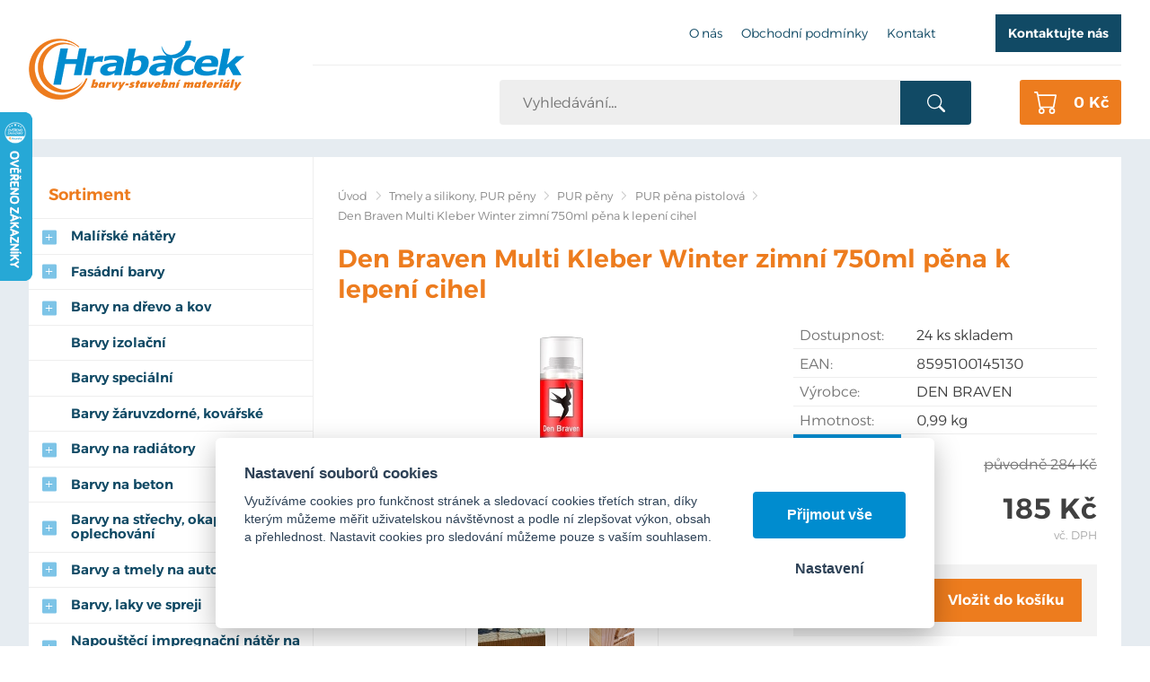

--- FILE ---
content_type: text/html; charset=UTF-8
request_url: https://hrabacek.com/den-braven-multikleber-zimni-750ml-pena-k-lepeni-cihel
body_size: 9921
content:
<!DOCTYPE html>
<html lang="cs">
   <head>
      <meta name="viewport" content="width=device-width, initial-scale=1.0">
      <meta charset="UTF-8">
      <meta name="keywords" content="Den Braven Multi Kleber Winter zimní 750ml pěna k lepení cihel">
      <meta name="robots" content="index,follow">
      <meta name="googlebot" content="code">
      <title>Den Braven Multi Kleber Winter zimní 750ml pěna k lepení cihel | Hrabáček</title>
      <link rel="icon" type="image/x-icon" href="/img/favicon.ico">
      <link rel="stylesheet" type="text/css" href="/js/fancybox/jquery.fancybox-1.3.4.css">
      <link rel="stylesheet" type="text/css" href="/js/consent/cookieconsent.css">
      <link rel="stylesheet" type="text/css" href="/style.1760513382.css">
      
      <link rel="alternate" type="application/rss+xml" title="Hrabáček - Novinky" href="/rss">
      <meta name="seznam-wmt" content="cdAkrpZ0c423PGuyxODVsiP7nBqmWyBK">
      <meta name="google-site-verification" content="BTq3fQvAeU5Z7Dof-sBFeThk3BjDFybVVD8px54zea0">
      <script type="application/ld+json">
         [{"@context":"http:\/\/schema.org","@type":"Organization","url":"https:\/\/hrabacek.com","logo":"https:\/\/hrabacek.com\/img\/logo.png"},{"@context":"http:\/\/schema.org","@type":"WebSite","url":"https:\/\/hrabacek.com","name":"Hrab\u00e1\u010dek"},{"@context":"http:\/\/schema.org","@type":"Product","name":"Den Braven Multi Kleber Winter zimn\u00ed 750ml p\u011bna k lepen\u00ed cihel","image":"https:\/\/hrabacek.com\/file\/pff1585-8337\/multi-kleber-winter-nova-2022-web-png.webp","offers":{"@type":"Offer","url":"https:\/\/hrabacek.com\/den-braven-multikleber-zimni-750ml-pena-k-lepeni-cihel","itemCondition":"http:\/\/schema.org\/NewCondition","availability":"http:\/\/schema.org\/InStock","price":"185.00","priceCurrency":"CZK"},"gtin13":"8595100145130","manufacturer":{"@type":"Organization","name":"DEN BRAVEN"}},{"@context":"http:\/\/schema.org","@type":"BreadcrumbList","itemListElement":[{"@type":"ListItem","position":1,"item":{"@id":"https:\/\/hrabacek.com\/lepici-tmely","name":"Tmely a silikony, PUR p\u011bny"}},{"@type":"ListItem","position":2,"item":{"@id":"https:\/\/hrabacek.com\/pur-peny","name":"PUR p\u011bny"}},{"@type":"ListItem","position":3,"item":{"@id":"https:\/\/hrabacek.com\/pur-pena-pistolova","name":"PUR p\u011bna pistolov\u00e1"}},{"@type":"ListItem","position":4,"item":{"@id":"https:\/\/hrabacek.com\/den-braven-multikleber-zimni-750ml-pena-k-lepeni-cihel","name":"Den Braven Multi Kleber Winter zimn\u00ed 750ml p\u011bna k lepen\u00ed cihel"}}]}]
      </script>
      <script src="/js/jquery-1.10.2.min.js"></script>
      <script defer src="/js/ll-cz.1760513386.js"></script>
      <script defer src="/js/podpora.1760513386.js"></script>
      <script defer src="/js/fancybox/fancybox_patch.js"></script>
      <script defer src="/js/bxslider/jquery.bxslider.min.js"></script>
      <script defer src="/js/basic.1760513386.js"></script>
      <script defer src="/js/eshop.1741074762.js"></script>
      <script defer src="/js/nasep.1730718350.js"></script>
      
   </head>
   <body class="neuvodni">
      <noscript id="nscrmsg"><div class="topMsg">Nemáte v prohlížeči zapnutý javascript. Některé prvky z tohoto důvodu mohou být nefunkční nebo jejich funkce může být omezena.</div></noscript>
      <div id="container">
         <div id="prekazejici-flek"></div>
         <header id="hlavicka">
            <div class="max-sirka">
               <a href="/" id="hlogo"><img alt="Logo Hrabáček" src="/img/logo.png"></a>
               <div id="htop">      <nav class="hmenu" id="nhmenu">
         <div class="radic">
               <a href="/o-nas"><span class="msp l1">O nás</span></a>
      </div><div class="radic">
               <a href="/obchodni-podminky"><span class="msp l1">Obchodní podmínky</span></a>
      </div><div class="radic">
               <a href="/kontakt"><span class="msp l1">Kontakt</span></a>
      </div>      </nav>
      <p id="hbut"><a class="tlacitko" href="#kontaktformNav">Kontaktujte nás</a></p></div>
               <div id="hstred">      <div id="hledatObal">
         <form action="/vyhledej" method="post" onsubmit="$ ('#vyhledavaniterm').trigger ('focus');" id="vyhledavani">
            <input type="hidden" value="vyhledavani" name="form">
            <input class="q" type="text" name="term" id="vyhledavaniterm"                   onkeyup="naseptavac (event, $ (this));" onkeydown="naseptavac (event, $ (this));"
                   onfocus="naseptavac (event, $ (this));" onblur="skryjNaseptavac ($ (this));resposchov ($ ('#hledatObal'));"
                   placeholder="Vyhledávání…"><button class="tlacitko" type="submit" onclick="return overstep ($ ('#hledatObal'));">Vyhledat</button>
            <script>
               $ (document).ready (function ()
               {
                  $ ('#vyhledavaniterm').attr ('autocomplete', 'off').trigger ('blur');
               });
            </script>
         </form>
         <div id="naseptavac" class="hid"></div>
      </div>
      <a id="kosinfo" href="/kosik"> <span class="xkos">0&nbsp;Kč</span></a>      <nav class="hmenu" id="xhmenu">
                     <div class="radic shower">
               <a href="javascript:prepniMenu($('#xhmenu'))"><span class="wasteofspace">Menu</span></a>
            </div><div class="extrawrap hider"><div id="xkat"></div>
               <div class="overline"></div><div class="radic">
               <a href="/o-nas"><span class="msp l1">O nás</span></a>
      </div><div class="radic">
               <a href="/obchodni-podminky"><span class="msp l1">Obchodní podmínky</span></a>
      </div><div class="radic">
               <a href="/kontakt"><span class="msp l1">Kontakt</span></a>
      </div><div class="overline"></div>
               <div id="xlogin"></div>
         </div>      </nav>
      </div>
            </div>
         </header>
         <div id="stranka">
            <div class="max-sirka">
               <div id="telo">
                  <div class="telo-pad"><nav class="drobnav">
               <span><a href="/">Úvod</a>
               </span><span class="odd"><img alt="&gt;" src="/img/zobacek.png">
               </span><span><a href="/lepici-tmely">Tmely a silikony, PUR pěny</a>
               </span><span class="odd"><img alt="&gt;" src="/img/zobacek.png">
               </span><span><a href="/pur-peny">PUR pěny</a>
               </span><span class="odd"><img alt="&gt;" src="/img/zobacek.png">
               </span><span><a href="/pur-pena-pistolova">PUR pěna pistolová</a>
               </span><span class="odd"><img alt="&gt;" src="/img/zobacek.png">
               </span><span>Den Braven Multi Kleber Winter zimní 750ml pěna k lepení cihel
               </span>
            </nav><h1>Den Braven Multi Kleber Winter zimní 750ml pěna k lepení cihel</h1>
<div class="obsah produkt-det">
   <form action="/kosik" method="post" class="addtocartform">
      <input type="hidden" name="form" value="prodkosik">
      <input type="hidden" name="id_produkt" value="1585">   <div class="fotosloupec">
            <div class="stitky">
            </div>
            <div class="fotka-hlavni">
         &zwnj;<a
                  href="/file/pff1585-8337/multi-kleber-winter-nova-2022-web-png.webp" class="lightbox" data-rel="glr"
                  title="Den Braven Multi Kleber Winter zimní 750ml pěna k lepení cihel"><img src="/file/pfd1585-8337/multi-kleber-winter-nova-2022-web-png.webp" alt="Den Braven Multi Kleber Winter zimní 750ml pěna k lepení cihel"></a>&zwnj;      </div>
      <div class="fotocontainer">
            <div id="fotoprodslider">
            <div class="fragment">
               <a href="/file/pff1585-4378-jpg/433eee6d69a3aa439bd4068dbdcf9fd7-l.jpg" class="lightbox" data-rel="glr"
             title="Den Braven Multi Kleber Winter zimní 750ml pěna k lepení cihel"><span class="borderer">&zwnj;<img src="/file/pfp1585-4378-jpg/433eee6d69a3aa439bd4068dbdcf9fd7-l.jpg" alt="">&zwnj;</span></a><a href="/file/pff1585-4379-png/bez-nazvu.png" class="lightbox" data-rel="glr"
             title="Den Braven Multi Kleber Winter zimní 750ml pěna k lepení cihel"><span class="borderer">&zwnj;<img src="/file/pfp1585-4379-png/bez-nazvu.png" alt="">&zwnj;</span></a>
            </div>
            </div>
            </div>   </div><div class="vpravo">
      
               <div class="radek">
                  <label>Dostupnost: </label><span id="dostupnost">24 ks skladem</span>
               </div>
               <div class="radek">
                  <label>EAN: </label><span>8595100145130</span>
               </div>
               <div class="radek">
                  <label>Výrobce: </label><span>DEN BRAVEN</span>
               </div>
               <div class="radek">
                  <label>Hmotnost: </label><span id="hmotnost">0,99 kg</span>
               </div>
         <div class="cradek resphid" id="procentaDiv">
         Sleva <span id="procenta">35</span> %<br>
         </div>
         <div class="cradek resphid" id="staracenaDiv">
            původně <span id="staracena">284&nbsp;Kč</span><br>
         </div>
         <div class="cradek resphid hid" id="malacenaDiv">
            <span id="doDPH">0&nbsp;Kč</span> bez DPH         </div>
         <div class="cradek" id="cenaDiv">
            <span id="cena" class="bigspan">185&nbsp;Kč</span><br>
            <span class="mensi">vč. DPH</span>         </div>
                  <fieldset class="gbg uzsi">
            
               <div class="input"><input type="number" value="1" name="mnozstvi" min="1" step="1" size="3">
               ks</div><button type="submit" class="tlacitko">Vložit do košíku</button>         </fieldset>
            </div>
   <div class="cleaner"></div>
   </form>
   <div class="zalozky">
      <div class="radzalozky hid">
                     <div class="zalozka">
               <span class="gbg">Popis</span>
               <a class="hid" href="#" onclick="return prepniZalozku ($ (this));" data-vazano="zal0">Popis</a>
            </div>
                     <div class="cleaner"></div>
      </div>
               <div id="zal0" class="zalObsah">
            <h2 class="shower">Popis</h2>
            <p>Víceúčelové polyuretanové lepidlo. Jednosložkové lepidlo Multi Kleber WINTER je speciálně vyvinuto pro lepení a fixaci obkladových a konstrukčních stavebních desek např. Light-Board a podobných systémů, obkladových lehčených panelů a izolačních materiálů z polystyrenu, tvrdých PUR desek, ale i sádrokartonu, cementovláknitých desek aj. při teplotách do -15 °C.</p>
<p>‌</p>
<p><strong>Vlastnosti</strong></p>
<div>
<ul>
<li>Aplikace při teplotách do -15 °C;</li>
<li>Zděná jádra bytových domů;</li>
<li>Zvukové mezibytové příčky aj.;</li>
<li>Stavby od zahradní architektury – ploty, altánky až po náročnější aplikace;</li>
<li>Lepení dutých cihel, betonových a pórobetonových tvárnic;</li>
<li>Lepení sádrokartonových a cementovláknitých desek;</li>
<li>Lepení lehkých izolačních materiálů na široké spektrum podkladů;</li>
<li>Vysoká efektivita práce;</li>
<li>Dodržení termínu výstavby bez ohledu na počasí;</li>
<li>Snadná a rychlá aplikace;</li>
<li>Výborná přilnavost ke kameni, betonu, omítce, zdivu, dřevu, polystyrenu, PVC,apod.;</li>
</ul>
</div>            <div class="cleaner"></div>
         </div>
            </div>
   </div>
   <script>
      var mena = 'Kč';
      var umisteni = false;
      var rad = 1;
      var oddel = ',';
      var deset = ' ';
      var cbBEZ =235;
      var csbBEZ =152.75;
      var cbDPH =284.350;
      var csbDPH =184.8275;
      var zhmotnost = '0,99';
      var skladText = '24 ks skladem';
      var vardata = {};
      var doplatky = {};
      $ (document).ready (() => {
         $ ('.zalozky > div:not(.radzalozky):eq(0)').removeClass ('hid');
         let preps = $ ('.zalozky .radzalozky .zalozka:eq(0)');
         preps.children ('span').removeClass ('hid');
         preps.children ('a').addClass ('hid');
      });
   </script>
   </div>               </div>
               <div class="sloupec-levy grid-kat">
                        <nav class="sl-box" id="kat">
         <h2 class="sl-pad">Sortiment</h2>
         <ul class="katmenu">
            
               <li><a href="/malirske-natery"><span class="rozklik plus">+</span><span class="katlink">Malířské nátěry</span></a>
         <ul>
               <li><a href="/barvy-malirske"><span class="rozklik empty"></span><span class="katlink">Malířské nátěry bílé</span></a></li>
               <li><a href="/barvy-malirske-barevne"><span class="rozklik empty"></span><span class="katlink">Malířské nátěry barevné - ready mix</span></a></li>
               <li><a href="/dekoracni"><span class="rozklik empty"></span><span class="katlink">Malířské nátěry vnitřní dekorační</span></a></li>
            </ul></li>
               <li><a href="/barvy-fasadni"><span class="rozklik plus">+</span><span class="katlink">Fasádní barvy</span></a>
         <ul>
               <li><a href="/akrylatove"><span class="rozklik empty"></span><span class="katlink">akrylátové</span></a></li>
               <li><a href="/silikonove"><span class="rozklik empty"></span><span class="katlink">silikonové</span></a></li>
               <li><a href="/silikatove"><span class="rozklik empty"></span><span class="katlink">silikátové</span></a></li>
            </ul></li>
               <li><a href="/barvy-na-drevo-a-kov-1"><span class="rozklik plus">+</span><span class="katlink">Barvy na dřevo a kov</span></a>
         <ul>
               <li><a href="/barvy-zakladni-na-drevo-a-kov"><span class="rozklik empty"></span><span class="katlink">Barvy základní na dřevo a kov</span></a></li>
               <li><a href="/barvy-na-drevo-a-kov"><span class="rozklik empty"></span><span class="katlink">Barvy vrchní na dřevo a kov</span></a></li>
               <li><a href="/bav"><span class="rozklik empty"></span><span class="katlink">Barvy samozákladující na kov, 3v1</span></a></li>
            </ul></li>
               <li><a href="/izolace-podkladu"><span class="rozklik empty"></span><span class="katlink">Barvy izolační</span></a></li>
               <li><a href="/barvy-specialni"><span class="rozklik empty"></span><span class="katlink">Barvy speciální</span></a></li>
               <li><a href="/barvy-zaruvzdorne-kovarske"><span class="rozklik empty"></span><span class="katlink">Barvy žáruvzdorné, kovářské</span></a></li>
               <li><a href="/laky-na-drevo"><span class="rozklik plus">+</span><span class="katlink">Barvy na radiátory</span></a>
         <ul>
               <li><a href="/vodoureditelne-3"><span class="rozklik empty"></span><span class="katlink">vodouředitelné</span></a></li>
               <li><a href="/nitrokombinacni"><span class="rozklik empty"></span><span class="katlink">syntetické</span></a></li>
            </ul></li>
               <li><a href="/barvy-na-beton"><span class="rozklik plus">+</span><span class="katlink">Barvy na beton</span></a>
         <ul>
               <li><a href="/vodoureditelne-5"><span class="rozklik empty"></span><span class="katlink">vodouředitelné</span></a></li>
               <li><a href="/synteticke-5"><span class="rozklik empty"></span><span class="katlink">syntetické</span></a></li>
               <li><a href="/epoxidove-dvouslozkove-1"><span class="rozklik empty"></span><span class="katlink">epoxidové dvousložkové</span></a></li>
            </ul></li>
               <li><a href="/barva-na-strechy-okapy-oplechovani"><span class="rozklik plus">+</span><span class="katlink">Barvy na střechy, okapy, oplechování</span></a>
         <ul>
               <li><a href="/vodoureditelny"><span class="rozklik empty"></span><span class="katlink">vodouředitelný</span></a></li>
               <li><a href="/synteticke-6"><span class="rozklik empty"></span><span class="katlink">syntetické</span></a></li>
            </ul></li>
               <li><a href="/dekoracni-1"><span class="rozklik plus">+</span><span class="katlink">Barvy a tmely na auto</span></a>
         <ul>
               <li><a href="/barvy-na-auto"><span class="rozklik empty"></span><span class="katlink">barvy na spodky aut</span></a></li>
               <li><a href="/tmely-na-auto"><span class="rozklik empty"></span><span class="katlink">tmely na auto</span></a></li>
               <li><a href="/biocidni-ochrana"><span class="rozklik empty"></span><span class="katlink">laminovací soupravy</span></a></li>
            </ul></li>
               <li><a href="/barva-ve-spreji-spreje"><span class="rozklik plus">+</span><span class="katlink">Barvy, laky ve spreji</span></a>
         <ul>
               <li><a href="/vrchni-ral"><span class="rozklik empty"></span><span class="katlink">sprej barva vrchní</span></a></li>
               <li><a href="/zakladni"><span class="rozklik empty"></span><span class="katlink">sprej barva základní</span></a></li>
               <li><a href="/spreje-specialni"><span class="rozklik empty"></span><span class="katlink">sprej barva speciální</span></a></li>
               <li><a href="/laky-bezbarve"><span class="rozklik empty"></span><span class="katlink">sprej lak bezbarvý</span></a></li>
               <li><a href="/znackovaci"><span class="rozklik empty"></span><span class="katlink">sprej značkovací</span></a></li>
               <li><a href="/sprej-vanocni-dekorace"><span class="rozklik empty"></span><span class="katlink">sprej vánoční, dekorační</span></a></li>
            </ul></li>
               <li><a href="/zakladni-impregnacni"><span class="rozklik plus">+</span><span class="katlink">Napouštěcí impregnační nátěr na dřevo</span></a>
         <ul>
               <li><a href="/detecha-karbolineum-extra"><span class="rozklik empty"></span><span class="katlink">Detecha Karbolineum extra 3v1</span></a></li>
               <li><a href="/lignofix-ochrana-dreva"><span class="rozklik empty"></span><span class="katlink">Lignofix ochrana dřeva</span></a></li>
               <li><a href="/napousteci-impregnace-bezbarva"><span class="rozklik empty"></span><span class="katlink">Základní napouštěcí impregnace</span></a></li>
            </ul></li>
               <li><a href="/lazury-na-drevo"><span class="rozklik plus">+</span><span class="katlink">Lazury a oleje na dřevo</span></a>
         <ul>
               <li><a href="/vodoureditelne-2"><span class="rozklik empty"></span><span class="katlink">tenkovrstvé</span></a></li>
               <li><a href="/synteticke-2"><span class="rozklik empty"></span><span class="katlink">středněvrstvé</span></a></li>
               <li><a href="/synteticke-3"><span class="rozklik empty"></span><span class="katlink">silnovrstvé</span></a></li>
               <li><a href="/nitrokombinacni-1"><span class="rozklik empty"></span><span class="katlink">oleje a vosky</span></a></li>
            </ul></li>
               <li><a href="/podlahove-natery"><span class="rozklik plus">+</span><span class="katlink">Laky bezbarvé</span></a>
         <ul>
               <li><a href="/laky-bezbarve-na-drevo"><span class="rozklik empty"></span><span class="katlink">vnitřní na dřevěné podlahy, obložení, nábytek</span></a></li>
               <li><a href="/synteticke-4"><span class="rozklik empty"></span><span class="katlink">venkovní, univerzální</span></a></li>
               <li><a href="/kryci-natery-na-betonove-podlahy"><span class="rozklik empty"></span><span class="katlink">na kámen, pískovec a beton</span></a></li>
               <li><a href="/na-kov-a-dalsi-povrchy"><span class="rozklik empty"></span><span class="katlink">na kov</span></a></li>
            </ul></li>
               <li><a href="/penetracni-nater"><span class="rozklik plus">+</span><span class="katlink">Penetrační nátěry</span></a>
         <ul>
               <li><a href="/penetrace-univerzalni"><span class="rozklik empty"></span><span class="katlink">penetrace univerzální</span></a></li>
               <li><a href="/penetrace-hloubkova"><span class="rozklik empty"></span><span class="katlink">penetrace hloubková</span></a></li>
               <li><a href="/penetrace-pod-omitky"><span class="rozklik empty"></span><span class="katlink">penetrace pod omítky</span></a></li>
               <li><a href="/penetrace-specialni"><span class="rozklik empty"></span><span class="katlink">penetrace speciální</span></a></li>
               <li><a href="/penetrace-bila-pod-malirskou-barvu"><span class="rozklik empty"></span><span class="katlink">penetrace bílá pod malířskou barvu</span></a></li>
            </ul></li>
               <li><a href="/penetracni-natery-na-zdivo"><span class="rozklik plus">+</span><span class="katlink">Stavební chemie</span></a>
         <ul>
               <li><a href="/vodoodpudive-impregnacni-natery"><span class="rozklik empty"></span><span class="katlink">vodoodpudivé impregnační nátěry</span></a></li>
               <li><a href="/prisady-do-betonu-a-malt"><span class="rozklik empty"></span><span class="katlink">přísady do betonu a maltových směsí</span></a></li>
            </ul></li>
               <li><a href="/bazenova-chemie-a-prislusenstvi"><span class="rozklik plus">+</span><span class="katlink">Bazénová chemie a příslušenství</span></a>
         <ul>
               <li><a href="/bazenova-chemie"><span class="rozklik empty"></span><span class="katlink">chlórová dezinfekce vody</span></a></li>
               <li><a href="/uprava-ph"><span class="rozklik empty"></span><span class="katlink">úprava pH vody</span></a></li>
               <li><a href="/bezchlorova-dezinfekce-vody"><span class="rozklik empty"></span><span class="katlink">bezchlórová dezinfekce vody</span></a></li>
               <li><a href="/prostredky-proti-rasam"><span class="rozklik empty"></span><span class="katlink">čištění vody</span></a></li>
               <li><a href="/prostredky-proti-rasam-1"><span class="rozklik empty"></span><span class="katlink">prostředky proti řasám</span></a></li>
               <li><a href="/vlockovani"><span class="rozklik empty"></span><span class="katlink">vločkování vody</span></a></li>
               <li><a href="/uprava-tvrdosti-vody"><span class="rozklik empty"></span><span class="katlink">úprava tvrdosti vody</span></a></li>
               <li><a href="/sety-bazenove-chemie"><span class="rozklik empty"></span><span class="katlink">sety bazénové chemie</span></a></li>
               <li><a href="/zazimovani-vody"><span class="rozklik empty"></span><span class="katlink">zazimování vody</span></a></li>
               <li><a href="/bazenove-prislusenstvi"><span class="rozklik empty"></span><span class="katlink">bazénové příslušenství</span></a></li>
            </ul></li>
               <li><a href="/spreje-technicke-maziva-oleje"><span class="rozklik empty"></span><span class="katlink">Spreje technické, maziva, oleje</span></a></li>
               <li><a href="/cistici-a-ochranne-pripravky"><span class="rozklik plus">+</span><span class="katlink">Čistící a odmašťovací prostředky, odrezovače a odstraňovače.</span></a>
         <ul>
               <li><a href="/cistice"><span class="rozklik empty"></span><span class="katlink">čističe</span></a></li>
               <li><a href="/odmastovace"><span class="rozklik empty"></span><span class="katlink">odmašťovače</span></a></li>
               <li><a href="/odrezovace"><span class="rozklik empty"></span><span class="katlink">odrezovače</span></a></li>
               <li><a href="/odstranovac"><span class="rozklik empty"></span><span class="katlink">odstraňovače</span></a></li>
            </ul></li>
               <li><a href="/likvidace-plisni-ras-a-mechu"><span class="rozklik plus">+</span><span class="katlink">Likvidace plísní, řas a mechů</span></a>
         <ul>
               <li><a href="/pred-malovanim-prisady"><span class="rozklik empty"></span><span class="katlink">před malováním, protiplísňové přísady</span></a></li>
               <li><a href="/cisteni-fasady-a-omitek"><span class="rozklik empty"></span><span class="katlink">čištění fasády a omítek</span></a></li>
            </ul></li>
               <li><a href="/renova"><span class="rozklik plus">+</span><span class="katlink">Renovace podkladu</span></a>
         <ul>
               <li><a href="/tmely-a-sterky"><span class="rozklik empty"></span><span class="katlink">tmely a stěrky, sádra</span></a></li>
            </ul></li>
               <li><a href="/redidla"><span class="rozklik plus">+</span><span class="katlink">Ředidla a technické kapaliny</span></a>
         <ul>
               <li><a href="/nemrznouci-smesi"><span class="rozklik empty"></span><span class="katlink">Nemrznoucí směsi</span></a></li>
            </ul></li>
               <li><a href="/hydroizolacni-natery"><span class="rozklik plus">+</span><span class="katlink">Hydroizolace, tekutá lepenka, asfaltové pásy</span></a>
         <ul>
               <li><a href="/tesnici-prvky"><span class="rozklik empty"></span><span class="katlink">hydroizolační těsnící prvky</span></a></li>
               <li><a href="/izolace-pod-obklady-a-dlazbu"><span class="rozklik empty"></span><span class="katlink">hydroizolace pod obklady a dlažbu</span></a></li>
               <li><a href="/hydroizolace-univerzalni"><span class="rozklik empty"></span><span class="katlink">hydroizolace univerzální</span></a></li>
               <li><a href="/hydroizolace-na-bazi-bitumenu"><span class="rozklik empty"></span><span class="katlink">hydroizolace na bázi bitumenu</span></a></li>
               <li><a href="/asfaltove-pasy-lepenka"><span class="rozklik empty"></span><span class="katlink">asfaltové pásy, lepenka</span></a></li>
            </ul></li>
               <li class="active"><a href="/lepici-tmely"><span class="rozklik minus">-</span><span class="katlink">Tmely a silikony, PUR pěny</span></a>
         <ul>
               <li><a href="/tmely-a-silikony"><span class="rozklik empty"></span><span class="katlink">tmely a silikony</span></a></li>
               <li class="active"><a href="/pur-peny"><span class="rozklik empty"></span><span class="katlink">PUR pěny</span></a></li>
            </ul></li>
               <li><a href="/lepidla"><span class="rozklik plus">+</span><span class="katlink">Lepidla, lepící tmel</span></a>
         <ul>
               <li><a href="/lepidla-1"><span class="rozklik empty"></span><span class="katlink">lepidla</span></a></li>
               <li><a href="/lepici-tmely-2"><span class="rozklik empty"></span><span class="katlink">lepící tmely</span></a></li>
            </ul></li>
               <li><a href="/zateplovaci-systemy-fasad"><span class="rozklik plus">+</span><span class="katlink">Fasádní zateplovací systémy ETICS</span></a>
         <ul>
               <li><a href="/armovaci-tkaniny-perlinka"><span class="rozklik empty"></span><span class="katlink">tkanina armovací - perlinka</span></a></li>
               <li><a href="/hmozdinky"><span class="rozklik empty"></span><span class="katlink">hmoždinky kotvící talířové + zátky</span></a></li>
               <li><a href="/pur-peny-lepici-na-eps"><span class="rozklik empty"></span><span class="katlink">lepící PUR pěna na polystyren</span></a></li>
               <li><a href="/ukoncovaci-a-rohove-listy"><span class="rozklik empty"></span><span class="katlink">lišty rohové, ukončovací, začišťovací, dilatační</span></a></li>
               <li><a href="/zakladaci-listy"><span class="rozklik empty"></span><span class="katlink">lišty zakládací a příslušenství</span></a></li>
               <li><a href="/lepici-a-sterkove-hmoty"><span class="rozklik empty"></span><span class="katlink">lepící a stěrkové hmoty</span></a></li>
            </ul></li>
               <li><a href="/omitky-pastovite"><span class="rozklik plus">+</span><span class="katlink">Omítky, sanace</span></a>
         <ul>
               <li><a href="/omitky-jadrove"><span class="rozklik empty"></span><span class="katlink">omítky jádrové</span></a></li>
               <li><a href="/omitky-sadrove"><span class="rozklik empty"></span><span class="katlink">omítky sádrové</span></a></li>
               <li><a href="/omitky-mineralni-zatrene"><span class="rozklik empty"></span><span class="katlink">omítky minerální zatřené</span></a></li>
               <li><a href="/omitky-pastovite-1"><span class="rozklik empty"></span><span class="katlink">omítky pastovité</span></a></li>
               <li><a href="/sanacni-materialy"><span class="rozklik empty"></span><span class="katlink">sanační materiály</span></a></li>
            </ul></li>
               <li><a href="/lepidla-na-obklady-a-dlazbu"><span class="rozklik plus">+</span><span class="katlink">Lepící a spárovací tmely na obklady a dlažbu</span></a>
         <ul>
               <li><a href="/lepici-tmely-1"><span class="rozklik empty"></span><span class="katlink">lepidla na obklady a dlažbu</span></a></li>
               <li><a href="/sparovaci-tmely"><span class="rozklik empty"></span><span class="katlink">spárovací tmely</span></a></li>
            </ul></li>
               <li><a href="/nivelacni-hmoty-poterove-betony"><span class="rozklik plus">+</span><span class="katlink">Nivelační hmoty, betony</span></a></li>
               <li><a href="/malty-a-stuky"><span class="rozklik empty"></span><span class="katlink">Malty, štuky, cement</span></a></li>
               <li><a href="/sadrokarton"><span class="rozklik plus">+</span><span class="katlink">Sádrokarton</span></a>
         <ul>
               <li><a href="/sadrokartonove-profily"><span class="rozklik empty"></span><span class="katlink">Sádrokartonové profily</span></a></li>
               <li><a href="/sadrokartonove-desky"><span class="rozklik empty"></span><span class="katlink">Sádrokartonové desky</span></a></li>
               <li><a href="/sadrokartonove-prislusenstvi"><span class="rozklik empty"></span><span class="katlink">Sádrokartonové příslušenství</span></a></li>
               <li><a href="/sadrokartonove-listy-rohy"><span class="rozklik empty"></span><span class="katlink">Sádrokartonové lišty, rohy</span></a></li>
               <li><a href="/tmely-na-sadrokarton"><span class="rozklik empty"></span><span class="katlink">Sádrokartonové tmely</span></a></li>
               <li><a href="/sadrokartonove-srouby-vruty-hmozdinky"><span class="rozklik empty"></span><span class="katlink">Sádrokartonové šrouby, vruty, hmoždinky</span></a></li>
               <li><a href="/parotesne-folie"><span class="rozklik empty"></span><span class="katlink">Parotěsné fólie a pásky</span></a></li>
            </ul></li>
               <li><a href="/osb-desky"><span class="rozklik empty"></span><span class="katlink">OSB desky</span></a></li>
               <li><a href="/tepelne-izolace-1"><span class="rozklik plus">+</span><span class="katlink">Tepelné izolace</span></a>
         <ul>
               <li><a href="/mineralni-izolace"><span class="rozklik empty"></span><span class="katlink">Minerální izolace</span></a></li>
               <li><a href="/polystyren"><span class="rozklik empty"></span><span class="katlink">Polystyren</span></a></li>
            </ul></li>
               <li><a href="/malirske-potreby"><span class="rozklik plus">+</span><span class="katlink">Malířské potřeby</span></a>
         <ul>
               <li><a href="/stetka-malirska"><span class="rozklik empty"></span><span class="katlink">štětka malířská</span></a></li>
               <li><a href="/stetec-plochy"><span class="rozklik empty"></span><span class="katlink">štětec plochý</span></a></li>
               <li><a href="/stetec-zarohovy"><span class="rozklik empty"></span><span class="katlink">štětec zárohový</span></a></li>
               <li><a href="/stetce-specialni-polostetky"><span class="rozklik empty"></span><span class="katlink">štětec speciální, pološtětka</span></a></li>
               <li><a href="/stetce"><span class="rozklik empty"></span><span class="katlink">váleček lakovací</span></a></li>
               <li><a href="/malirske-a-fasadni-valecky"><span class="rozklik empty"></span><span class="katlink">váleček malířský a fasádní</span></a></li>
               <li><a href="/malirske-a-fasadni-pasky"><span class="rozklik empty"></span><span class="katlink">pásky malířské a fasádní</span></a></li>
               <li><a href="/malirske-naradi"><span class="rozklik empty"></span><span class="katlink">nářadí malířské</span></a></li>
               <li><a href="/brusivo"><span class="rozklik empty"></span><span class="katlink">brusivo</span></a></li>
               <li><a href="/kryci-folie-rouno-a-papir"><span class="rozklik empty"></span><span class="katlink">krycí fólie, savé rouno</span></a></li>
            </ul></li>
               <li><a href="/zednicke-naradi"><span class="rozklik plus">+</span><span class="katlink">Zednické nářadí</span></a>
         <ul>
               <li><a href="/spachtle"><span class="rozklik empty"></span><span class="katlink">špachtle pro celoplošné tmelení</span></a></li>
               <li><a href="/hladitka"><span class="rozklik empty"></span><span class="katlink">hladítka nerezové</span></a></li>
               <li><a href="/hladitka-plastove-drevene-pur"><span class="rozklik empty"></span><span class="katlink">hladítka plastové, dřevěné, PUR</span></a></li>
               <li><a href="/hladitka-molitan-houba-filc"><span class="rozklik empty"></span><span class="katlink">hladítka molitan, houba, filc</span></a></li>
               <li><a href="/pistole"><span class="rozklik empty"></span><span class="katlink">pistole na tmely, palice</span></a></li>
               <li><a href="/skrabaky"><span class="rozklik empty"></span><span class="katlink">škrabáky, brousek, rašple</span></a></li>
               <li><a href="/lzice"><span class="rozklik empty"></span><span class="katlink">lžíce zednické a vymazávací</span></a></li>
               <li><a href="/brusna-struhadla"><span class="rozklik empty"></span><span class="katlink">struhadla, brusná hladítka</span></a></li>
               <li><a href="/spachtle-1"><span class="rozklik empty"></span><span class="katlink">špachtle</span></a></li>
               <li><a href="/michaci-hridel"><span class="rozklik empty"></span><span class="katlink">míchací hřídel, nivelační váleček</span></a></li>
               <li><a href="/pilky-noze"><span class="rozklik empty"></span><span class="katlink">pily, nože, metry</span></a></li>
            </ul></li>
               <li><a href="/naradi-storch"><span class="rozklik empty"></span><span class="katlink">STORCH Airless příslušenství</span></a></li>
               <li><a href="/ochranne-pracovni-pomucky"><span class="rozklik empty"></span><span class="katlink">Ochranné pracovní pomůcky</span></a></li>
               <li><a href="/obklady-dlazba-prislusenstvi"><span class="rozklik plus">+</span><span class="katlink">Obklady, dlažba - příslušenství</span></a>
         <ul>
               <li><a href="/krizky-klinky-podlozky"><span class="rozklik empty"></span><span class="katlink">křížky, klínky, podložky</span></a></li>
               <li><a href="/spony-distancni"><span class="rozklik empty"></span><span class="katlink">spony distanční</span></a></li>
               <li><a href="/ukoncovaci-listy-k-obkladum-a-dlazbe"><span class="rozklik empty"></span><span class="katlink">ukončovací lišty k obkladům a dlažbě</span></a></li>
               <li><a href="/vanova-dvirka-1"><span class="rozklik empty"></span><span class="katlink">Vanová a revizní dvířka</span></a></li>
            </ul></li>
               <li><a href="/vyprodej"><span class="rozklik empty"></span><span class="katlink">VÝPRODEJ - slevy až 70%</span></a></li>         </ul>
      </nav>
                     </div>
               <div class="sloupec-levy grid-nov">
                  <div class="sl-box novy sl-pad">
                           <h2>Novinky</h2>
                           <div class="polozka">
                              <p class="datum">18.11.2025</p>
                              <p class="h3"><a class="hoverline" href="/sika-akce-pistole-jako-darek">SIKA akce: pistole jako dárek</a></p>
                              
                           </div>
                           <div class="polozka">
                              <p class="datum">25.10.2025</p>
                              <p class="h3"><a class="hoverline" href="/oterviraci-doba-pres-vanocni-svatky">Úterý 28. 10. 2025 zavřeno. Statní svátek.</a></p>
                              
                           </div>
                           <a class="tlacitko" href="/novinky">Další novinky</a>
                        </div>               </div>
            </div>
         </div>
         <footer>
            <div id="paticka">
               <div class="max-sirka">
                  <div class="kform" id="kontaktformNav">
         <h2>Napište, poradíme vhodný nátěr!</h2>
         <form action="#kontaktformNav" method="post" onsubmit="
                     if (!checkForm ($ (this)))
                     {
                        return false;
                     }
               " id="kForm1">
            <input type="hidden" name="form" value="kForm1">
            <div id="kForm1vysledek">
                           </div>
            <p class="bblcntnr">
               <label  class="readerhelp" for="kForm1jmeno">Vaše jméno a příjmení               </label><input class="stretch" type="text" name="jmeno" id="kForm1jmeno" placeholder="Jméno a příjmení" onfocus="unbubbleField ($ (this));" onblur="bubbleField ($ (this));" data-check="any" data-errmsg="msg_name">
            </p>
            <div class="l sloup">
               <p class="bblcntnr">
                  <label  class="readerhelp" for="kForm1female">Váše e-mailová adresa                  </label><input class="stretch" type="text" name="female" id="kForm1female" placeholder="E-mail" onfocus="unbubbleField ($ (this));" onblur="bubbleField ($ (this));" data-check="mail" data-errmsg="msg_mail">
               </p>
            </div><div class="r sloup">
                                 <p>
                     <label  class="readerhelp" for="kForm1telefon">Telefon                     </label><input class="stretch" type="tel" name="telefon" id="kForm1telefon" placeholder="Telefon">
                  </p>
                           </div>
                        <p class="post">
               <label  class="readerhelp" for="kForm1ee-mail">Falešný email, nevyplňujte               </label><input class="stretch" type="email" name="ee-mail" id="kForm1ee-mail" placeholder="Falešný email, nevyplňujte">
            </p>
            <p class="bblcntnr">
               <label  class="readerhelp" for="kForm1zprava">Text Vaší zprávy               </label><textarea class="stretch" name="zprava" id="kForm1zprava" placeholder="Zpráva" onfocus="unbubbleField ($ (this));" onblur="bubbleField ($ (this));" data-check="any" data-errmsg="msg_zprava"></textarea>
            </p>            
            <p class="post">
               <label  class="readerhelp" for="kForm1antispam">Ponechte nezměněné               </label><input class="stretch" type="text" name="antispam" id="kForm1antispam" value="d6+lcFSYcmaSKcTRyRroQ9bNMwtw41ji5RUJaCVHRIU=">
            </p>
            <p>
               <a href="/obchodni-podminky" target="_blank">Informace o ochraně osobních údajů</a>
            </p>
            <div class="js_error_list"></div>
            <div class="vedle v1">
               <p>
                  <span class="post"><label for="kForm1submit">Pro odeslání klikněte na druhé tlačítko                     </label><button type="submit" class="tlacitko" name="submit" id="kForm1submit" value="1">Odeslat                     </button></span><span class="rest"><button type="submit" class="tlacitko" name="clear" value="1">Odeslat</button>
                     </button></span>
               </p>
            </div><div class="vedle v2">
               <p>Zpráva bude odeslána na náš e-mail, odpovíme Vám nejpozději do 2 pracovních dnů. Většinou to ale bývá do pár hodin.</p>            </div>
         </form>
      </div>                  <h2 class="boxh2">Kontaktujte nás</h2>
                  <div class="box1">
                     <p><strong>Hrabáček | barvy - míchací centrum<br></strong>Nám. gen. Knopa 613 <br>564 01 Žamberk</p>
<p><strong>Hrabáček | stavebniny<br></strong>ul.Zemědělská<br>564 01 Žamberk</p>
<p>‌<a style="white-space: nowrap;" href="mailto:barvy-stavebniny@hrabacek.com">barvy-stavebniny@hrabacek.com</a></p>                  </div><div class="box2">
                     <p>barvy: <br><a href="tel:+420465611983"><strong>+420 465 611 983</strong></a></p>
<p>eshop, míchací centrum: <br><a href="tel:+420603894263"><strong>+420 465 611 983</strong></a></p>
<p>stavebniny:  <br><a href="tel:+420603894233"><strong>+420 603 894 233</strong></a></p>
<p>‌</p>                  </div>
               </div>
            </div>
            <div id="zakonceni">
               <div class="max-sirka">
                  <div id="xchlink">
                     <a href="/obchodni-podminky">Obchodní podmínky</a>                     <a class="hoverline" href="#" data-cc="c-settings">Cookies</a>
                     <a class="hoverline" href="/mapa-stranek">Mapa stránek</a>
                                             <a class="hoverline" href="/vymena-odkazu">Výměna odkazů</a>
                                          </div>
                                 </div>
            </div>
         </footer>
      </div>
      
      <script src="/js/consent/cookieconsent.js"></script>
      <script src="/js/consent/cookiesinit.js"></script>
      <script>
      window.dataLayer = window.dataLayer || []; function gtag(){dataLayer.push(arguments);} gtag('consent', 'default', {'ad_storage': allow_ad?'granted':'denied','ad_user_data': allow_ad?'granted':'denied','ad_personalization': allow_ad?'granted':'denied','analytics_storage': allow_anal?'granted':'denied','wait_for_update': 500});
      if (!allow_ad) {gtag('set', 'allow_ad_personalization_signals', false);}
      gtag('js', new Date());
      gtag('config', 'G-2SFJTZNSS9');
      gtag('config', 'AW-1006426325');
      if (allow_ad) {gtag('event','page_view',{'send_to':'AW-1006426325'});}
      ;</script>
      <script async src="https://www.googletagmanager.com/gtag/js"></script>
      <script class="reeerun">gtag('event', 'view_item', {"items":[{"item_id":"G001585","item_name":"Den Braven Multi Kleber Winter zimn\u00ed 750ml p\u011bna k lepen\u00ed cihel","item_brand":"DEN BRAVEN","item_category":"Tmely a silikony, PUR p\u011bny | PUR p\u011bny | PUR p\u011bna pistolov\u00e1","affiliation":"Hrab\u00e1\u010dek"}]});
      </script>
      <script async src="/js/spy_ga.1760513386.js"></script>
      <script src="https://c.seznam.cz/js/rc.js"></script>
      <script>
      if (window.rc) {
      if (window.rc.retargetingHit) { window.rc.retargetingHit({ rtgId: 29846, consent: allow_ad?1:0 }); }
      }
      </script>
      <script>
          (function(t, r, a, c, k, i, n, g) {t['ROIDataObject'] = k;
          t[k]=t[k]||function(){(t[k].q=t[k].q||[]).push(arguments)},t[k].c=i;n=r.createElement(a),
          g=r.getElementsByTagName(a)[0];n.async=1;n.src=c;g.parentNode.insertBefore(n,g)
          })(window, document, 'script', '//www.heureka.cz/ocm/sdk.js?version=2&page=product_detail', 'heureka', 'cz');
      </script>
      <script>if (allow_ms) {
         (function (w, d, t, r, u) {
            var f, n, i;
            w[u] = w[u] || [], f = function () {
               var o = {ti: '97028913', enableAutoSpaTracking: true};
               o.q = w[u], w[u] = new UET (o), w[u].push ('pageLoad')
            }, n = d.createElement (t), n.src = r, n.async = 1, n.onload = n.onreadystatechange = function () {
               var s = this.readyState;
               s && s !== 'loaded' && s !== 'complete' || (f (), n.onload = n.onreadystatechange = null)
            }, i = d.getElementsByTagName (t)[0], i.parentNode.insertBefore (n, i)
         }) (window, document, 'script', '//bat.bing.com/bat.js', 'uetq');
         }</script>
      <script>
      var _hwq = _hwq || [];
          _hwq.push(['setKey', 'E7B24F392CA169FC53541A796C62A6B4']);_hwq.push(['setTopPos', '60']);_hwq.push(['showWidget', '21']);(function() {
          var ho = document.createElement('script'); ho.async = true;
          ho.src = 'https://cz.im9.cz/direct/i/gjs.php?n=wdgt&sak=E7B24F392CA169FC53541A796C62A6B4';
          var s = document.getElementsByTagName('script')[0]; s.parentNode.insertBefore(ho, s);
      })();
      </script><template id="tpl_modaldialog">
   <div id="modalbase" class="modalrm"><div id="modaldialog">
         <a class="dialogclose modalrm" href="#">X</a>
      </div></div>
</template>   </body>
</html>


--- FILE ---
content_type: text/css
request_url: https://hrabacek.com/style.1760513382.css
body_size: 9664
content:
/*========= obecně písma a prvotní vzhled ==============================================*/

/* latin-ext */
@font-face {
  font-family: 'Alexandria';
  font-style: normal;
  font-weight: 300;
  font-display: swap;
  src: url('/img/alexandria/n300lext.woff2') format('woff2');
  unicode-range: U+0100-024F, U+0259, U+1E00-1EFF, U+2020, U+20A0-20AB, U+20AD-20CF, U+2113, U+2C60-2C7F, U+A720-A7FF;
}
/* latin */
@font-face {
  font-family: 'Alexandria';
  font-style: normal;
  font-weight: 300;
  font-display: swap;
  src: url('/img/alexandria/n300l.woff2') format('woff2');
  unicode-range: U+0000-00FF, U+0131, U+0152-0153, U+02BB-02BC, U+02C6, U+02DA, U+02DC, U+2000-206F, U+2074, U+20AC, U+2122, U+2191, U+2193, U+2212, U+2215, U+FEFF, U+FFFD;
}
/* latin-ext */
@font-face {
  font-family: 'Alexandria';
  font-style: normal;
  font-weight: 500;
  font-display: swap;
  src: url('/img/alexandria/n500lext.woff2') format('woff2');
  unicode-range: U+0100-024F, U+0259, U+1E00-1EFF, U+2020, U+20A0-20AB, U+20AD-20CF, U+2113, U+2C60-2C7F, U+A720-A7FF;
}
/* latin */
@font-face {
  font-family: 'Alexandria';
  font-style: normal;
  font-weight: 500;
  font-display: swap;
  src: url('/img/alexandria/n500l.woff2') format('woff2');
  unicode-range: U+0000-00FF, U+0131, U+0152-0153, U+02BB-02BC, U+02C6, U+02DA, U+02DC, U+2000-206F, U+2074, U+20AC, U+2122, U+2191, U+2193, U+2212, U+2215, U+FEFF, U+FFFD;
}
/* latin-ext */
@font-face {
  font-family: 'Alexandria';
  font-style: normal;
  font-weight: 600;
  font-display: swap;
  src: url('/img/alexandria/n600lext.woff2') format('woff2');
  unicode-range: U+0100-024F, U+0259, U+1E00-1EFF, U+2020, U+20A0-20AB, U+20AD-20CF, U+2113, U+2C60-2C7F, U+A720-A7FF;
}
/* latin */
@font-face {
  font-family: 'Alexandria';
  font-style: normal;
  font-weight: 600;
  font-display: swap;
  src: url('/img/alexandria/n600l.woff2') format('woff2');
  unicode-range: U+0000-00FF, U+0131, U+0152-0153, U+02BB-02BC, U+02C6, U+02DA, U+02DC, U+2000-206F, U+2074, U+20AC, U+2122, U+2191, U+2193, U+2212, U+2215, U+FEFF, U+FFFD;
}

html {font-size: 16px; background: #fff; }
body {font-family: 'Alexandria','Arial', sans-serif;color:#404040; font-weight: 300; }
input,select,textarea,button {font-family: 'Alexandria','Arial',sans-serif;font-size: 1rem;box-sizing:border-box;font-weight: 300;}

/*========= obecné =====================================================================*/
body { margin:0; background: url(/img/bg_photo.jpg) center top no-repeat #d0d0c6; }
#container { min-height: 100%; }
img {max-width: 100%;}
a img {border:0;text-decoration: none;}
a {text-decoration: none;}

h1 {font-size: 28px; font-weight: 600;}
h2 { font-size: 22px; font-weight: 600; margin:1.25em 0; }
h2.nomarginb {margin-bottom: 0;}
h3 {}
h2 a { text-decoration: none; }
h3 a { text-decoration: none; }
h4 a { text-decoration: none; }

ul{ padding: 0 0 0 2em; overflow: hidden; }
ul li{ padding:0; margin-bottom: .5em;}
blockquote { background: #eee; border: 1px solid #ddd; margin: 0 0 1.5em; padding: .25em 1em;}
blockquote p { font-size: 1.2em; margin: .5em;}
hr { width: 100%; height: 3px; margin:.75em 0; background: #777; border: 1px solid #777;}

table {max-width:100%; border-collapse: collapse; }
table td,table th { padding-right: 1em; }
table.ramovana { border: 1px solid;}
table.ramovana td,table.ramovana th { border: 1px solid; padding-left: .5em; padding-right: .5em; }

template {display:none;}

/*========= globální třídy a modifikátory ==============================================*/
/* Případně doplněny s konkrétními identifikátory podstránek a sekcí */
.hid {display: none!important;}

.chyba,.msgOk {padding: .5em 1em .5em; border: 2px solid;margin-bottom: 2em;}
.chyba {font-size: 1.2em; background: #fdd; color:#d00; font-weight: bold; border-color: #eaa; }
.msgOk {background: #dfd; color:#242; border-color: #aea; }
.chyba p,.msgOk p {margin-bottom: .5em!important; margin-top: .5em!important; }

.left {float:left!important;}
.right {float:right!important;}
.cleaner {display: block; width: 100%; clear: both!important;}

.nalevo {text-align: left!important;}
.nastred {text-align: center!important;}
.napravo {text-align: right!important;}
.navse {text-align: justify!important;}

.tucny  { font-weight: bold;}
.italika { font-style: italic }
.podtrzeny { text-decoration: underline!important; }
.preskrtnute {text-decoration: line-through!important; }

.mensi-pismo { font-size: .8em; }
.vetsi-pismo { font-size: 1.25em;  }
.velke-pismo { font-size: 1.5em;  }
.pismo2x { font-size: 2em; }

.kurzor-sipka { cursor: default; }
.kurzor-otaznik { cursor: help; }
.kurzor-ruka { cursor: pointer; }

.transparent { -moz-opacity:.5; opacity:.5; }
.full {width: 100%;}

.topMsg {background: #ecc; color:#f33; font-weight: bold; font-size: 1.1em; padding: .25em 10%; text-align: center;}
form .post {display: none!important;}
form .bblcntnr {}
form .bblcntnr .bubble { display: block; text-align: left; }
form .bblcntnr .bubble span { border:1px solid #eaa; background: #fdd; color:#d00; font-weight: bold; display: inline-block; padding: .1em .5em;margin: .1em; }
form .js_error_list { opacity:1; display: block; text-align: left; border:1px solid #eaa; background: #fdd; color:#d00; font-weight: bold; padding: .1em .5em;margin: .1em;}
form .js_error_list:empty { display: none;}
@keyframes fadeOut {  from { opacity: 1; }  to { opacity: .25; } } form .js_error_list.diss {opacity: .25; animation: fadeOut 10s}

.max-sirka {width: 100%; max-width: 1300px; margin:auto;position: relative;}

.tlacitko {color:#fff; background:var(--oranz); font-size: 14px; border: 0; padding: 1em; line-height: 1em; font-weight: bold; text-decoration: none; cursor: pointer; display: inline-block; }
button.tlacitko,input[type=submit].tlacitko {}
.tlacitko:hover {}
button.tlacitko:hover,input[type=submit].tlacitko:hover {}

:root {--wastemenu-color: #000; --wastemenu-xcolor: #000; --wastemenu-lwidth: 9%; --wastemenu-border: 9%; }
span.wasteofspace{  height: 2rem; min-width: 2rem; font-size: 0; display: inline-block; vertical-align: middle; overflow: hidden; padding: 0;
   background: linear-gradient(to bottom, 
         transparent 0% var(--wastemenu-border), 
         var(--wastemenu-color) var(--wastemenu-border) calc( var(--wastemenu-border) + var(--wastemenu-lwidth) ), 
         transparent calc( var(--wastemenu-border) + var(--wastemenu-lwidth) ) calc( 50% - var(--wastemenu-lwidth) / 2 ), 
         var(--wastemenu-color) calc( 50% - var(--wastemenu-lwidth) / 2 ) calc( 50% + var(--wastemenu-lwidth) / 2 ), 
         transparent calc( 50% + var(--wastemenu-lwidth) / 2 ) calc( 100% - var(--wastemenu-border) - var(--wastemenu-lwidth) ), 
         var(--wastemenu-color) calc( 100% - var(--wastemenu-border) - var(--wastemenu-lwidth) ) calc( 100% - var(--wastemenu-border) ), 
         transparent calc( 100% - var(--wastemenu-border) ) 100% 
      );
}
span.wasteofspace.waste-x {
   background: linear-gradient(45deg, 
         transparent 0% calc( 50% - var(--wastemenu-lwidth) / 2 ), 
         var(--wastemenu-xcolor) calc( 50% - var(--wastemenu-lwidth) / 2 ) calc( 50% + var(--wastemenu-lwidth) / 2 ), 
         transparent calc( 50% + var(--wastemenu-lwidth) / 2 ) 100%
      ), linear-gradient(-45deg, 
         transparent 0% calc( 50% - var(--wastemenu-lwidth) / 2 ), 
         var(--wastemenu-xcolor) calc( 50% - var(--wastemenu-lwidth) / 2 ) calc( 50% + var(--wastemenu-lwidth) / 2 ), 
         transparent calc( 50% + var(--wastemenu-lwidth) / 2 ) 100%
      );
}

/*========= společné definice (barvy, chování apod.) ===================================*/
:root {--mainbarva:#008ccf; --oranz:#ed7c1e; --tmava:#114a65; }
h1:first-letter,h2:first-letter,h3:first-letter,p.h2:first-letter,p.h3:first-letter {text-transform: uppercase}
h1 { color:var(--oranz); }
a,h2,.mainbarva { color:var(--mainbarva); }
#naseptavac .naseppolozka:focus { background: var(--mainbarva);}
.secbarva {color:#fd7100}
.gbg {background: #f3f3f3;}
.mainbg {background: #fd7100;}
.mainbg a {color:#fff;}

.hoverline,.nohoverline,.hoverparent {text-decoration: none;}
.hoverline:hover,.hoverbase:hover .hoverparent {text-decoration: underline;}

/*========= prvky hlavičky =============================================================*/
#hlavicka {background: #fff; padding-top: 2px;}
#hlavicka .max-sirka {display: grid; grid-template: auto auto / 26% 74%;}
#hlogo {display: block; margin:25px 0; grid-area: 1/1/3/2; align-self: center;}
#hlogo img {}
#htop { text-align: right; font-size: 14px;  grid-area: 1/2/2/3; padding:1em 0; border-bottom:1px solid #eee; display:flex; width: 100%; justify-content: flex-end; }
#hstred {margin:1em 0;grid-area: 2/2/3/3; text-align: right;}
#xhmenu .overline { border-top: 1px solid #ddd; padding: .5em 0; }

#hbut {margin:0; margin-left: 4em; display: inline-block; vertical-align: middle; flex-grow: 0; max-width: 300px; }
#hbut .tlacitko {background: var(--tmava); }

/*========= košík ======================================================================*/
#kosinfo { display: inline-block; vertical-align: middle; position: relative; text-decoration: none; color:#fff; background: url(/img/icon_cart.svg) 16px center no-repeat var(--oranz); padding: .75em 0 .75em 60px; font-weight: bold; border-radius: 3px; font-size: 17px; line-height: 1.44em; height: 1.44em}
#kosinfo .xkos {padding-right: .75em; font-weight: 600; }
#kosinfo .kosks {display: block; position: absolute; right: calc( 100% - 45px );  bottom: 5px; min-width: .75em; text-align: center;font-size: 11px; background: #fff; color:var(--oranz); padding: .25em 2px; border-radius: 2px; line-height: 1.1em; }
#kosinfo:hover {}

/*========= vyhledávání ================================================================*/
#hledatObal {min-width: 148px; width: 525px; max-width: calc( 100% - 240px ); position: relative; display: inline-block; vertical-align: middle; margin-right: 50px; }
#hledatObal form { background: #fff; border-radius: 4px; overflow: hidden; height: 50px; width: 100%; }
#hledatObal .q{ width: 85%; padding: 0 5%; border:0; background: #eee; color:var(--tmava);height: 100%; }
#hledatObal .tlacitko { width: 15%; margin:0; padding: 0; height: 100%; background: url(/img/icon_search.svg) center center no-repeat var(--tmava); color:transparent; overflow: hidden; }

#naseptavac {width: 100%; border: 1px solid #f3f3f3; background: #fff; height: 16.5em; z-index: 700; position: absolute; left: 0; top: 100%; text-align: left;}
#naseptavac .naseppolozka { display: block; background: #fff; }
#naseptavac .naseppolozka span { overflow: hidden; display: block; padding: 0 4%; height: 1.5em; line-height: 1.5em; }
#naseptavac .naseppolozka:focus { color:#fff; }
#nasepfoto {position: absolute; right: 100%; top:-1px; background: #fff; border: 1px solid #f3f3f3; width: 220px; height: 16.5em; text-align: center; }
#nasepfoto a {display: block; padding: .5em 5%; height: 100%;}
#nasepfoto .nadpis {display: block; line-height: 1.4em; height: 2.8em; overflow: hidden; }
#nasepfoto .fotoInside {display: block; height: 12.7em; line-height: 12.7em; white-space: nowrap; }
#nasepfoto .fotoInside img{vertical-align: middle; max-height: 100%; }

/*========= menu =======================================================================*/
#nhmenu { display: inline-flex; vertical-align: middle; width: calc( 100% - 300px - 4em ); justify-content: flex-end; }
#nhmenu a {text-decoration: none; display: flex; height: 100%; width: 100%; color:var(--tmava); align-items: center; text-align: center;}
#nhmenu .radic { position: relative; display: inline-block;}
#nhmenu .msp {padding: 0 .75em; line-height: 1.25em; display: block; }
#nhmenu .radic:hover .msp,
#nhmenu .active .msp{ text-decoration: underline; }

#xhmenu {z-index: 1000; position: relative; display: inline-block; vertical-align: middle; margin-left: 20px; }
#xhmenu .extrawrap {display: block; background: rgba(255,255,255,.95); position: fixed; top:0; bottom: 0; padding: 1em 18% 14em; left:0; width: 100vw; overflow: auto; z-index: 999; box-sizing: border-box;}
#xhmenu a{ text-decoration: none; font-weight: bold; display: block;}
#xhmenu .radic{ display: block; text-align: left;}
#xhmenu .radic.shower{ display: inline-block; position: relative;z-index: 1000;  }
#xhmenu .msp { padding:1em 0; height: auto; display: block; }
#xhmenu .shower .msp { padding:.5em 0; }
#xhmenu .wasteofspace {font-size: 0;}

/*========= prvky stránky ==============================================================*/
#stranka { padding: 20px 0 25px; background: #e6ecf1; }
#stranka .max-sirka {display: grid; grid-template: auto 1fr / 26% 74%; background: #fff;}
#stranka .grid-kat { grid-area: 1/1/2/2; }
#stranka .grid-nov { grid-area: 2/1/3/2; }
#stranka #telo { grid-area: 1/2/3/3; }

/*========= obsah ======================================================================*/
#telo {border-left: 1px solid #eee;}
#telo .telo-pad {padding: 20px 3%; }

.obsah { line-height: 1.75em; position: relative; }
.obsah p { margin-top: 0;}
.obsah img.left,.obsah iframe.left,.obsah div.left {margin: .75em 1em; margin-left: 0;}
.obsah img.right,.obsah iframe.right,.obsah div.right {margin: .75em 1em; margin-right: 0;}
.obsah h2 {margin-bottom: 0;}

.obsah div.left,.obsah div.right, .obsah div.full {text-align: center; padding:1em;}
.obsah div.full{ margin: .75em 0;}
.obsah div.left > :last-child,.obsah div.right > :last-child,.obsah div.full > :last-child {margin-bottom:0; }

.anotacka { font-size: 19px; color:#8e8e8e; }

/*========= drobečková =================================================================*/
.drobnav {line-height: 1.75em; font-size: .8em; color:#888; margin: 1em 0; }
.drobnav a {color:#888;}
.drobnav span { padding:0; margin:0; display: inline-block;}
.drobnav span.odd {margin: 0 .75em;}

/*========= podstránky =================================================================*/
:root { --podkat_sloupce:3; --podkat_mezery:calc( var(--podkat_sloupce) - 1 ); --podkat_sloupce_mezera:3%;}
.podkat {width: 100%; margin-top: 1em; display: flex; flex-wrap: wrap; column-gap: var(--podkat_sloupce_mezera); row-gap: 1em; margin: 1em 0; }
.podkat a {font-size: 1.1em;align-items: stretch; border: 1px solid #eee; padding: .33em 1%; position: relative; box-sizing: border-box;
   flex: 0 0 calc( calc( 100% - calc( var(--podkat_mezery) * var(--podkat_sloupce_mezera) ) ) / var(--podkat_sloupce) );}
.podkat a:hover {border: 1px solid #ccc; }
.podkat.sfoto a { min-height: 125px; }
.podkat.sfoto .pic { display: block; height: 100px; line-height: 100px; width: auto; max-width: 100%; white-space: nowrap; text-align: right; }
.podkat.sfoto img {vertical-align: middle;}

/*========= fotky ======================================================================*/
.gallery {width: 100%; margin-top: 1em;}
.gallery .box {width: 25%; display: inline-block; text-align: center; vertical-align: top; margin: .75em 0;}
.uvodni .gallery .box {width: 33%; }
.gallery .box a {display: block; white-space: nowrap; line-height: 150px;}
.gallery .box img {vertical-align: middle; }
.gallery img { padding:2%; border: 1px solid #fafafa; box-sizing: border-box; }
.gallery .text { display: block; padding: 0 2%; margin-top: .1em; }

/*========= soubory ====================================================================*/
.files {display:table; max-width: 700px; width: 100%; margin-top: 1em;}
.files a {display: table-row; text-decoration: none}
.files span {display:table-cell; vertical-align: middle; text-align: left; padding: .5em 0; border-bottom: 1px solid #eee;}
.files img {float:left; margin: 0 .5em;}
.files .tail {text-align: right;}

/*========= články =====================================================================*/
.clanky {}
.clanky .clanek { margin-bottom: 2em; }
.clanky .h3 { font-weight: bold; font-size: 1.1em; margin-bottom: 0;}
.clanky .datum {font-size: .9em; color:#777; margin: 0 0 .5em;}

/*========= novinky ====================================================================*/
.novinky {}
.novinky .novinka {margin-bottom: 2em;}
.novinky .h3 {font-weight: bold; font-size: 1.1em; margin-bottom: 0;}
.novinky .datum {font-size: .9em; color:#777; margin: .5em 0 .75em;}

/*========= sloupce ====================================================================*/
.sloupec-levy { margin: 1em 0; }
.sloupec-levy .sl-pad {padding:15px 7%; margin: 0;}

.sl-box .polozka{ margin-top: 5px; margin-bottom: 25px;}
.sl-box h2 { color:var(--oranz); font-size: 18px; }
.sl-box p {margin-top: 0;}
.sl-box p.h3 { font-size: 17px; margin-bottom: .25em; font-weight: bold; }
.sl-box p.datum { margin: 0;}

#kat { }

/*========= šablony ====================================================================*/
.respgbg,.respgbg tbody {width: 100%; border-collapse: collapse;}
.respgbg tr td:first-of-type {background:#f3f3f3;}
.respgbg tr td {border-bottom: 1px solid #eee;border-top: 1px solid #eee; padding: 0 .5em;}

.flexcols {display: flex; width:100%; flex-wrap: wrap; justify-content: space-around; align-items: flex-start; }
.flexcols.verticentr {align-items: center;}
.flexcols > div {padding: .5em; box-sizing: border-box; margin-bottom: 1em; }
.flexcols > div > p:last-child {margin-bottom: 0;}
.column2 > div {width: 50%; }
.column3 > div {width: 33.3%; }
.column4 > div {width: 25%; }
.column5 > div {width: 20%; }

/*========= slider =====================================================================*/
#slider2, .slider2, .slider2 .vnitrek .content {}
.slider2 .vnitrek .content {}

.slider2 { position: relative; margin-bottom: 2em; border-bottom: 1px solid #eee; }
#slider2 { overflow: hidden; }

.slider2 .bx-pager {position: absolute; bottom: -1.5em; width: 100%; display: flex; column-gap: 8px; justify-content: center; }
.slider2 .bx-pager-item {  }
.slider2 .bx-pager-link { background: #eee; width: 12px; height: 12px; font-size: 0; display: block; border-radius: 6px; }
.slider2 .bx-pager-link.active {background: var(--mainbarva); }

.slider2 .vnitrek {display: grid; row-gap: 1em; column-gap: 1em; padding: 40px 3em; box-sizing: border-box; height: 300px; text-align: right; align-content: center; grid-template: auto 1fr auto / 33% 1fr;
   grid-template-areas:'foto nadpis' 'foto popis' 'foto cena'; }
.slider2 .foto { grid-area: foto; text-align: center; }
.slider2 .foto img{vertical-align: middle; aspect-ratio:1; object-fit:contain; max-height: 220px; }
.slider2 .nazev { grid-area: nadpis; font-size: 26px; font-weight: bold; line-height: 30px; text-align: left; }
.slider2 .nazev a { color: var(--tmava); }
.slider2 .popis { grid-area: popis; font-size: 14px; line-height: 25px; color:#555; overflow: hidden; text-align: left;}
.slider2 .popis p { margin: 0; }
.slider2 .spodni { grid-area: cena; text-align: left; }
.slider2 .spodni .cena {font-size: 1.5em; font-weight: bold; margin:0; line-height: normal;color:var(--oranz); font-size:1.5em;}
.slider2 .spodni .malacena {margin: 0; text-decoration: line-through;margin: -.5em 0 -.25em; color:var(--tmava); }
.slider2 .spodni .malacena::before {content:"dříve "; }
.slider2 .spodni .procenta { font-weight: bold; float:left; height: 2em; padding-top: 1.75em; padding-bottom: .25em; margin-right: 1em; margin-top: -1em; background: var(--oranz); color:#fff; position: relative; border-radius: 2em; width: 4em; text-align: center; }
.slider2 .spodni .procenta::before {content:"akce"; font-weight: 300; position: absolute; left:0; top:.5em; width: 100%; display: block; height: 1em;}
.slider2 .stitky {top: 20px;}

/*========= kontaktní formulář =========================================================*/
.kform { width: 100%; }
.kform p {margin: 0 0 1em; }
.kform .sloup {display: inline-block; vertical-align: top; width: 48%; }
.kform .l { padding-right: 2%; }
.kform .r { padding-left: 2%; }
.kform label {display: block; line-height: 1.5em; padding: 0; margin: -.5em 0 .5em;}
.kform label.readerhelp {width: 0; height: 0; overflow: hidden; display: block; }
.kform .stretch {width: 100%; height: 45px; padding: 1.1em; border:0; }
.kform .stretch::placeholder {opacity: 1; color:#6b8591; }
.kform textarea.stretch { height: 100px;}
.kform .tlacitko {}
.kform .vedle {display: inline-block; vertical-align: top; }
.kform .vedle.v1 {width: 110px; }
.kform .vedle.v2 {width: calc( 100% - 110px ); font-size: 13px; margin-top: -.25em; }
#telo .kform {padding-top: .5em;}

/*========= normální formuláře =========================================================*/
.simpleform {width: 100%;}
.simpleform p {margin: .5em 0;}
.simpleform p label {display: inline-block; vertical-align: middle; width: 22%; }
.simpleform p input,.simpleform p select {display: inline-block; vertical-align: middle; width: 45%; margin:0; padding: 0 .5em; }
.simpleform p input[type=checkbox],.simpleform p input[type=radio] {width: auto; margin: initial; }
.simpleform p .tlacitko {vertical-align: middle; }

/*========= eshop - postranní kategorie ================================================*/
.katmenu { list-style-type: none; padding:0; margin: 0; font-size: 15px;font-weight: bold; border-top: 1px solid #eee; text-align: left;}
/* 1. úroveň */
.katmenu li { margin:0; border: 1px solid #eee; border-left: 0; border-right: 0; margin-top: -1px; }
.katmenu li.active { background: #f2f9fd; }
.katmenu li .rozklik {display: inline-block; vertical-align: middle; padding:.75em 0;line-height: 1.1em; width: 15%; background: center center no-repeat; cursor: pointer; text-align: center; color:transparent;}
.katmenu li .rozklik.plus{background-image: url(/img/kat_plus.svg);}
.katmenu li .rozklik.minus {background-image: url(/img/kat_minus.svg);}
.katmenu li .katlink {display: inline-block; vertical-align: middle; padding: .75em 0;padding-right: .75em; line-height: 1.1em; width: 85%; box-sizing: border-box; text-decoration: none; font-weight: bold; color:var(--tmava); }
/*2. úroveň - rozdíly prvků od 1. úrovně */
.katmenu li ul {display: none;list-style-type: none; padding:0; margin: 0; font-weight: 300; }
.katmenu li.active ul {display: block;}
.katmenu li ul li {border-top: 1px solid #eee;border-bottom: 0;}
.katmenu li ul li .rozklik { width: 22%;}
.katmenu li ul li .rozklik::after { padding-right: 25%; content:"-"; height: 1em; text-align: right; display: block;color:var(--tmava);visibility: visible;}
.katmenu li ul li .katlink,
.katmenu li.active ul li .katlink  {width: 78%; text-decoration: none; font-weight: 300;}
.katmenu li ul li.active .katlink,
.katmenu li.active ul li.active .katlink { text-decoration: underline;}

.katmenu .empty {visibility: hidden;cursor: auto;}

/*========= eshop - spolecne ===========================================================*/
/* Globální, konkrétními identifikátory podstránek doplněny */
.stitky { position: absolute; left: 0; top: 0; text-decoration: none; color: #fff;text-align: center; text-transform: uppercase; }
.stitky span{ margin:.5em 0; padding: .25em .5em; display: block; width: calc( 100px + 1em ); box-sizing: border-box; font-weight: bold; }
.stitky span.akce{ background: #ed7c1e; }
.stitky span.novinka{ background: #64c73b; }
.stitky span.darek{ }
.stitky span.procenta{ background: #fff; color:#fd7100; border:1px solid #ed7c1e; border-left: 0; }
.stitky span.osobne{ background: #975400; }

/*========= eshop - výpis produktů =====================================================*/
:root { --prod_sloupce:3; --prod_mezery:calc( var(--prod_sloupce) - 1 ); --prod_sloupce_mezera:0;}
.produkty {clear:both; margin-top: 1.5em; display: flex; flex-wrap: wrap; column-gap: var(--prod_sloupce_mezera); row-gap: 0; align-items: stretch; }
.produkt {position: relative; border: 1px solid #ddd; text-align: center; display: grid; row-gap: .5em; column-gap: .75em; padding: 1.25em 2.5%; box-sizing: border-box; margin-right: -1px; margin-bottom: -1px;
   flex: 0 0 calc( 100% / var(--prod_sloupce) );
   grid-template: 200px minmax(3.3em,1fr) auto auto / 1fr auto; 
   grid-template-areas: 'foto foto' 'nazev nazev' 'popis popis' 'leva prava';}
.produkt .nazev {grid-area:nazev; line-height: 1.1em; font-weight: bold; display: block;color:var(--tmava);}
.produkt .foto { grid-area: foto; }
.produkt .foto img { height: 100%; object-fit: contain; }
.produkt .topmid {grid-area:popis; line-height: 1.1em; }
.produkt .pleft { grid-area: leva; text-align: left; }
.produkt .pright { grid-area: prava; text-align: right; }
.produkt .botmid { grid-area: spodni; }
.produkt .cena {font-weight: bold; font-size: 20px; margin:0; line-height: normal;color:var(--oranz);}
.produkt .malacena {margin: 0; text-decoration: line-through;font-size: .8em; margin: -.5em 0 -.25em; }
.produkt .malacena::before {content:"dříve "; }
.produkt .sklad {color:#a44; margin:0;font-weight: bold; line-height: normal; text-transform: lowercase; font-size: 14px; margin: .5em 0 1em;}
.produkt .sklad.ok {color:#4a4}
.produkt .tlacitko { background: var(--mainbarva); border-radius: 3px; text-transform: lowercase; padding: .75em 1.5em; font-size: 16px; }
.produkt .stitky { top: 15px;}

.produkt.v2 { flex: 0 0 100%; align-items: center;
   grid-template: auto / 75px 0 1fr auto minmax(6em,auto) auto; 
   grid-template-areas: 'foto . nazev cena sklad pright'; }
.produkt.v2 .foto { aspect-ratio:1; }
.produkt.v2 .nazev { text-align: left; }
.produkt.v2 .cena { grid-area: cena; font-size: 1em; }
.produkt.v2 .sklad { grid-area: sklad; }
.produkt.v2 .pright { grid-area: pright; }

.more.tlacitko {margin: .5em 0;}
.more.tlacitko img {vertical-align: bottom; }

/*========= eshop - detail produktu ====================================================*/
.produkt-det {}
.produkt-det .fotosloupec {width: 59%; margin-right: 1%; display: inline-block; vertical-align: top; position: relative;}
.produkt-det .fotosloupec img { vertical-align: middle;}
.produkt-det .fotka-hlavni { text-align: center; white-space: nowrap; line-height: 300px; height: 300px; }
.produkt-det .fotocontainer { position: relative; padding: 2px 5%; }
.produkt-det .fotocontainer a { width: 23%; margin:0 1%; white-space: nowrap; display: inline-block; text-align: center; }
.produkt-det .fotocontainer .borderer { border: 1px solid #eee; height: 75px; display: block; line-height: 75px;}
.produkt-det .fragment { text-align: center; }
.produkt-det .vpravo { display: inline-block; width: 40%; line-height: normal; }
.produkt-det .vpravo .radek { border-bottom: 1px solid #eee; padding: .33em 2%; }
.produkt-det .vpravo fieldset .radek { padding: .33em 0; }
.produkt-det .vpravo .radek label { width: 40%; display: inline-block; vertical-align: middle; color:#777; }
.produkt-det .vpravo .radek span { width: 60%; display: inline-block; vertical-align: middle; }
.produkt-det .vpravo .cradek {width: 100%; text-align: right;}
.produkt-det .vpravo #procentaDiv {float:left; padding: .5em 1em; width: auto; text-align: left; font-weight: bold; color:#fff; background: var(--mainbarva);}
.produkt-det .vpravo #staracenaDiv,.produkt-det .vpravo #malacenaDiv {color:#777; margin-top:1.5em}
.produkt-det .vpravo #staracenaDiv {text-decoration: line-through;}
.produkt-det .vpravo #cenaDiv {margin-top: 1.25em}
.produkt-det .vpravo #cenaDiv .mensi { font-size: .8em; color:#aaa; }
.produkt-det .vpravo .bigspan,.produkt-det fieldset #summall {font-size: 2em; font-weight: bold; white-space: nowrap; vertical-align: middle; margin-left: .5%;}
.produkt-det fieldset { border:0; padding: 1em 1%; margin: 1.5em 0 0; text-align: right}
.produkt-det fieldset.uzsi { padding: 1em 5%;}
.produkt-det fieldset .omezovac { width: 45%; display: inline-block; vertical-align: top; margin: 0 2.5%;}
.produkt-det fieldset .radek { margin-bottom: 15px; text-align: left }
.produkt-det fieldset .cradek { margin-bottom: 20px;}
.produkt-det fieldset label { width: 40%; display: inline-block; vertical-align: middle; color:#777; }
.produkt-det #bvarianta {vertical-align: middle; display: inline-block;}
.produkt-det fieldset .cradek span{ text-align: right; }
.produkt-det fieldset .cradek.mensi { color:#aaa; margin-top: -10px; }
.produkt-det fieldset select { width: 60%; display: inline-block; vertical-align: middle; padding: .5em 0; }
.produkt-det fieldset .input { width: 40%; display: inline-block; vertical-align: middle; text-align: left; white-space: nowrap; }
.produkt-det fieldset .input input { height: 2em; max-width: 55%; text-align: center; }
.produkt-det fieldset button { width: 55%; margin-left: 5%; display: inline-block; vertical-align: middle; font-size: 16px; padding: 1em 0;}
.produkt-det .moznosti {margin: 10px 0; border: 1px solid #eee; border-bottom: 0; }
.produkt-det .moznost {  border-bottom: 1px solid #eee; display: table; width: 100%; height: 60px; cursor: pointer}
.produkt-det .moznost span, .produkt-det .moznost a { display:table-cell; vertical-align: middle }
.produkt-det .moznost .cena { width: 20%; text-align: center;}
.produkt-det .moznost a { width: 15%; text-align: center; }
.produkt-det .moznost .forimg { width: 14.5%; text-align: center; }
.produkt-det .moznost .forimg.b { width: 12%;  }
.produkt-det .moznost .forimg img { max-width: 80%; max-height: 60px; text-align: center; }
.produkt-det .moznost .pcast { display: table-cell; width: 9%; vertical-align: middle;text-align: center; border-left: 1px solid #eee; }
.produkt-det .zalozky {margin: 1.5em 0;}
.produkt-det .zalObsah {margin: .5em 0;}
.produkt-det .paramtab {padding: 1em 5%;}
.produkt-det .paramtab label {display: inline-block; vertical-align: top; width: 30%;}
.produkt-det .paramtab span {display: inline-block; vertical-align: top; width: 70%;}

.produkt-det .fotocontainer .bx-prev,.produkt-det .fotocontainer .bx-next{ text-decoration: none; position: absolute; top:0; display: block; text-align: center; line-height: 79px; height: 79px; width: 5%; white-space: nowrap; margin:0; }
.produkt-det .fotocontainer .bx-prev{ left:0; }
.produkt-det .fotocontainer .bx-next{ right:0; }

/*========= eshop - filtrace  kategorie ================================================*/
.prodFiltr {width: 96%; padding: .75em 2%;}
.prodFiltr > div,.prodFiltr .settings > * {display: inline-block; vertical-align: middle; margin: .5em 0 0; }
.prodFiltr .settings { width: 83%;}
.prodFiltr .sender { width: 17%; text-align: center }
.prodFiltr .sender .tlacitko{  padding-left: 0; padding-right: 0; width: 100%; }
.prodFiltr .settings > * { margin: 1em 0 0; }
.prodFiltr .h { width: 17%; vertical-align: top; font-weight: bold; margin-right: 1%; }
.prodFiltr .prvky {  width: 82%; }
.prodFiltr .vyrbox {  display: inline-block; vertical-align: top; width: 24%; margin-bottom: .25em; margin-right: 1%;}
.prodFiltr .vyrbox label { display: inline-block;vertical-align: top; max-width: 78%; line-height: normal; }
.prodFiltr .vyrbox label a { display: block; text-decoration: none;}
.prodFiltr .vyrbox input { vertical-align: top; max-width: 22%; margin-left: 0; margin-right: 0; }

.prodFiltr .jslider {width: 70%; margin-top: -2px;}
.prodFiltr .jslider .jslider-value {font-size: .8em;}

.filt4 { position: relative;}
.filt4inner {overflow: hidden; }
.filt4link {position: absolute; bottom: -1.75em; right: 0;}

/*========= eshop - přepínací záložky ==================================================*/
.radzalozky { width: 100%; border-bottom: 1px solid #eee; margin-top: .5em; position: relative; }
.radzalozky .zalozka { display: inline-block; vertical-align: bottom; border: 1px solid #eee; border-radius: 2px 2px 0 0; line-height: 2em; margin-bottom: -1px; }
.radzalozky .zalozka > * { display: block; padding: 0 .5em; }

.predprodzal { padding-right: 4.5em; box-sizing: border-box; }
.radzalozky.prod { text-align: right; }
.radzalozky.prod.posunute {margin: -2em 0; float: right; width: auto;}
.radzalozky.prod .zalozka  { border: 0; text-align: center;  }
.radzalozky.prod .zalozka > * { padding: 0; width: 26px; margin-left: .5em; }
.radzalozky.prod .zalozka img { vertical-align: middle; }

.produkt-det .radzalozky .zalozka > * { padding: 0 .75em; }

.text4 { position: relative;}
.text4inner {overflow: hidden; }
.text4link {position: absolute; bottom: -1.7em; right: 10%;}

/*========= eshop - stránkování ========================================================*/
.paging {margin: 1em; text-align: right; font-size: 1.1em;}
.paging a,.paging .a{ margin: 0 .25em; }
.paging .curpage{ font-weight: bold; }

/*========= eshop - košík ==============================================================*/
.kos {  }
.kos table { width: 100%; padding-top: .75em; margin-bottom: 2em; text-align: center }
.kos table thead th { height: 1.5em; padding: 0 .5em; background-color: #f8f8f8; border:0;}
.kos table td { height: 60px; vertical-align: middle; border:0; }
.kos table td.odkazova,.kos table td.variantni { text-align: left }
.kos table td.inputova { white-space: nowrap; text-align: left; width: 110px;}
.kos table td.cenova { text-align: right }
.kos table td img { max-height: 60px; max-width: 60px; }
.kos table .plusminus { background-color: #f8f8f8; display:inline-block; vertical-align: middle; width:1.5em; height: 1.5em; line-height: 1.5em; text-decoration: none; color:#000;  text-align: center;}
.kos table .mnozstevni { width: calc( 100% - 4em ); max-width: 5em; height: 1.5em; vertical-align: middle; text-align: center;}
.kos table .final td { font-weight: bold; }
.kos .linky { text-align: right; }
.kos .linkovy {background: none; border:0; display:inline-block; vertical-align: middle; text-decoration: underline; margin-left: 3.5em; margin-right: 1.5em; padding: 1em 0; margin-bottom: .5em; cursor:pointer;}
.kos .tlacitko {vertical-align: middle; margin-left:2em; padding: 1em 1.5em; margin-bottom: .5em;}
.kos .zpet { padding:1em 0; float: left; display: inline-block; }

/*========= eshop - objednávka =========================================================*/
.objednavka{ margin: 20px 0;  }
.objednavka .tab {display: table; width: 100%; }
.objednavka .adresa{ width: 49%; display: inline-block; vertical-align: top; margin-right: 1%; }
.objednavka .adresa p { margin: .35em 0; line-height: 1.65em }
.objednavka .dodatky p { margin: .35em 0; line-height: 1.65em }
.objednavka .adresa label { width: 42%; display: inline-block; vertical-align: middle;}
.objednavka .adresa input,.objednavka .adresa select { width: 53%; vertical-align: middle;}
.objednavka .adresa input[type=checkbox],.objednavka .adresa input[type=radio] { width: auto; }
.objednavka .dodatky{ width: 100%; display: block;  }
.objednavka .dodatky label { width: 20.58%; display: inline-block; vertical-align: top; }
.objednavka .dodatky label.wider { width: 35%; }
.objednavka .dodatky .cb label,.objednavka .dodatky label.rb { width: 75%; }
.objednavka .dodatky input { width: 50%; }
.objednavka .dodatky input[type=checkbox],.objednavka .dodatky input[type=radio] { width: auto; }
.objednavka .dodatky textarea { vertical-align: top;width: 50%; }
.objednavka .separat{ margin:2.5em 0; }
.objednavka .radioobj .radia { margin:.5em 0; border-bottom: 1px solid #ddd; padding: .5em 0; }
.objednavka .radioobj label {width: 100%; display: flex; flex-wrap: wrap; align-content: stretch; margin: 0 0 .5em; }
.objednavka .radioobj label input { width: 30px; margin: 0; align-self: center;}
.objednavka .radioobj label .tab1 { width: 50%; }
.objednavka .radioobj label .tab2 { flex-grow: 1; flex-shrink: 1; }
.objednavka .radioobj label .tab3 { width: 20%; }
.objednavka .radioobj .specbr { padding: 0 2em; margin: 0.5em 0; }
.objednavka .summary { width: 95%; padding-top: 10px; margin-bottom: 30px; font-weight: bold;}
.objednavka .summary tr { height: 3em; }
.objednavka .summary td { text-align: right; }
.objednavka .summary td.sirsi { text-align: left; }
.objednavka .tlacitko { margin: 1em 0; }

.objednavka .orderbody table {width:100%;}

/*========= eshop - registrace =========================================================*/
.regform .cb label {width: auto;}

/*========= prvky patičky ==============================================================*/
#paticka {color:#fff; line-height: 25px;background: var(--mainbarva); padding: 2em 0; }
#paticka .max-sirka {display: grid; grid-template-columns: 40% 1.75fr 1fr; grid-template-rows: auto 1fr; align-items: start; column-gap: 4%; }
#paticka a {color:#fff; text-decoration: none;}
#paticka a:hover {text-decoration: underline;}
#paticka h2 {color:#fff; margin: 2em 0 1.5em; }
#paticka p {margin-top: 0; }
#paticka .kform { grid-area: 1/1/3/2;}
#paticka h2.boxh2 { grid-area: 1/2/2/4;}
#paticka .box1 { grid-area: 2/2/3/3;}
#paticka .box2 { grid-area: 2/3/3/4;}

#zakonceni { color:#fff; background: #057ab2; font-size: 15px; padding: 2em 0; }
/*#zakonceni .max-sirka {display: grid; grid-template-columns: 400px 1fr; align-items: center; }*/
#zakonceni a { color:#fff; display: inline-block; margin: 0 2em 0 0;}
/*
#zakonceni #xchlink {grid-area: 1/1/2/2; }
#zakonceni .babish {grid-area: 1/2/2/3; justify-self: end; margin-left: 10%; font-size: 12px; line-height: 1.9em; }
*/

/*========= pro výměnu odkazů ==========================================================*/
.xch p {border-bottom: 1px solid #ddd; margin: 0; padding: .5em; width: auto;}
#xchlink {}

/*========= ostatní zbytečnosti ========================================================*/
@media (min-width: 689px){
   #cm.cloud {max-width: 800px; padding: 2em; }
   .cc_div .cloud #c-inr {display: flex;}
   .cc_div .cloud #c-inr-i {width: auto; flex-shrink: 1;}
   .cc_div .cloud #c-bns {max-width: 225px; width: 40%; font-size: 1.25em; text-align: center; }
   #cm.cloud #c-bns button + button.c-bn {display: inline-block; font-size: .82em; margin: 1.5em auto; float:none; padding: 0; background: #fff; width: auto; }
   #cm.cloud #c-bns button + button:hover {text-decoration: underline; cursor:pointer; }
}
@media (max-width: 689px){
   .cc_div .cloud #c-bns {display: flex; flex-direction:row; justify-content: space-between;}
   #cm.cloud .c-bn {width:auto; box-sizing: border-box;margin: 0; display: block; flex-basis: 45%; }
   #cm.cloud .c-bn:first-child {margin: 0; order:2}
   #cm.cloud #c-bns button + button.c-bn { background: #fff; order: 1; }
   #cm.cloud #c-bns button + button:hover {text-decoration: underline; cursor:pointer; }
}
:root {--cc-btn-primary-bg:var(--mainbarva); --cc-btn-secondary-hover-bg:#fff; }

#modalbase {position: fixed; top:0; left:0; width: 100vw; bottom: 0; background: rgba(0,0,0,.6); z-index: 10000; }
#modaldialog {background: #fff; padding: 1.5em; box-sizing: border-box; position: absolute; width: 80vw; left: 0; right: 0; text-align: center; max-width: 500px;margin-left: auto; margin-right: auto; overflow:auto; }
#modaldialog .dialogclose {position: absolute; display: block; color:transparent; background: url(/img/ikona-smaz.png) center center no-repeat; right:0; top:0; width: 1.5em; height: 1.5em; }
#modaldialog .tlacitko { margin: 0 1.5em 1em;pointer-events: auto; }

#modaldialog.dialogkosik { top:20vh; }

#modaldialog.dialogparcelshop { top:5vh;bottom:5vh; max-width: none; width: 90vw; }
#modaldialog.dialogparcelshop .pplmapcontain{ height: 100%; box-sizing: border-box; position: relative; }
#modaldialog.dialogparcelshop #ppl-parcel-shop-map { height:100%; }
#modaldialog.dialogparcelshop #ppl-parcelshop-map .ppl-parcelshop-map {height:100%;}
#modaldialog.dialogparcelshop #ppl-parcelshop-map .control-panel {padding-top: 0;}
#modaldialog.dialogparcelshop #ppl-parcelshop-map .control-panel__logo-holder {padding: 20px 0; margin:0;}

#modaldialog.dialogdpdpickup { top:5vh;bottom:5vh; max-width: none; width: 90vw; }
#modaldialog.dialogdpdpickup .iframecontain {position: relative; width: 100%; height: 100%;}
#modaldialog.dialogdpdpickup iframe { width: 100%; height: 100%; border:0; }

#modaldialog.dialogbalikovnapickup { top:5vh;bottom:5vh; max-width: none; width: 90vw; }
#modaldialog.dialogbalikovnapickup .iframecontain {position: relative; width: 100%; height: 100%;}
#modaldialog.dialogbalikovnapickup iframe { width: 100%; height: 100%; border:0; }

#modaldialog.dialogpaymentgateway { top:5vh;bottom:5vh; max-width: none; width: 90vw; }
#modaldialog.dialogpaymentgateway .iframecontain {position: relative; width: 100%; height: 100%;}
#modaldialog.dialogpaymentgateway iframe { width: 100%; height: 100%; border:0; }

/*========= responzivity ===============================================================*/

@media (max-width:1299px) {
   .max-sirka {width: 95%; margin:auto 2.5%;}
}

@media (max-width:1099px) {
   #htel { max-width: 175px; margin-left: 2em }
   #nhmenu { width: calc( 100% - 175px - 2em ); }
}

@media (max-width:999px) {
   :root{ --prod_sloupce:2; }
   .prodFiltr .vyrbox { width: 32.3%; }
   .drobnav {margin-top: 0;}
   #paticka {padding:  1px 0; }
   #paticka .max-sirka {display: block; }
   #paticka .box1,#paticka .box2 {display: inline-block; vertical-align: top; width: 45%; margin-right: 5%;}
   .kos table thead {display:none;}
   .kos table tbody {border-top: 1px solid #ccc; display: block;}
   .kos table tr {border-bottom: 1px solid #ccc; display: block; text-align: left;padding-top: .5em; padding-bottom: .25em}
   .kos table td {display: inline-block; width: 33%; vertical-align: middle; height: auto; min-height: 2.5em; box-sizing: border-box;}
   .kos table td.pix {width: 25%; float:left; }
   .kos table td.odkazova {width: 75%; }
   .kos table td.variantni{width: 100%; min-height: 0; }
   .kos table td.inputova {width: 45%; }
   .kos table td.cenova {width: 45%; }
   .kos table td.napravo {width: 10%; }
   .kos table tr td.num {text-align: center;}
   .kos table tr.final td.cenova {width: 57%; }
   .kos table tr.final td:first-of-type {width: 33%;}
   .kos table.adresni td.odkazova {width: 90%; }
}

@media (max-width:899px) {
   #hlogo {margin: 10px 0; }
   #htop {display: none; }
   #hstred {grid-area: 1/2/3/3; align-self: center; }
   #hledatObal { margin-right: 20px; max-width: 300px; }
   #kosinfo .xkos {display: none;}
   #xhmenu .hider { display:none!important; }
}

@media (min-width: 900px) {
   #xhmenu {display: none;}
}

@media (max-width:799px) {
   :root { --podkat_sloupce:2; }
   .uvodni .gallery .box,.gallery .box {width: 50%; }
}

@media (max-width:799px) {
   #stranka {background: #fff; padding-top: 1px;}
   #stranka .grid-kat {display: none;}
   #stranka .max-sirka {display: block;}
   #telo {border-left:0; }
   #telo .telo-pad { padding: 0;}
   .sloupec-levy .sl-pad{padding: 1em 0 0;}
   .slider2 {margin-bottom: 3em;}
}

@media (max-width:749px) {
   .prodFiltr .jslider { width: 85%; }
}

@media (max-width:649px) {
   #hlavicka .max-sirka {grid-template-columns: 35% 1fr;}
   #hlogo img {max-height: 50px;}
   #naseptavac {text-align: left;}
   #nasepfoto {display: none;}
   #hledatObal {min-width: 0; width: 60px; max-width: none;}
   .produkt.v2 { 
      grid-template: 1fr auto / 75px 1fr minmax(6em,auto) auto; 
      grid-template-areas: 'foto nazev nazev nazev' 'cena cena sklad pright'; }
   .produkt.v2 .cena {text-align: right;}
   #hledatObal .q {display: none;}
   #hledatObal:not(.xsshow) .tlacitko {width: 100%; }
   #hledatObal.xsshow { width: 90vw; position: absolute; left:2vw; z-index: 2000; }
   #hledatObal.xsshow .q {display: inline-block;}
}

@media (max-width:549px) {
   .obsah .left,.obsah .right { margin:.5em 0!important; float:none!important; display: block;}
   .objednavka .adresa { width: 99%;}
   .objednavka .dodatky textarea { width: 53%; }
   .objednavka .dodatky label { width: 42%; }
   .objednavka .dodatky .cb label { width: 75%; }
   .simpleform p label {width: 42%;}
   .simpleform p.cb label { width: 75%; }
   .produkt-det .fotosloupec { width: 100%;}
   .produkt-det .vpravo { float:none;width: 100%;}
   .produkt-det .resphid { display:none;}
   .produkt-det fieldset .omezovac {width: 95%;}
   .prodFiltr .vyrbox { width: 49%; }
   #paticka .box1,#paticka .box2 { width: 95%; margin-right: 5%;}
}

@media (max-width:469px) {
   :root{ --prod_sloupce:1; --podkat_sloupce:1; }
   .podkat a { padding: .66em 1%; }
   .podkat.sfoto a { min-height: 0; }
   .podkat.sfoto .pic { display: none; }
   .slider2 .vnitrek {height: 500px; grid-template: auto auto 1fr auto / auto;
      grid-template-areas:'foto' 'nadpis' 'popis' 'cena'; }
   .slider2 .foto { text-align: center; }
   .slider2 .spodni {width: 95%; margin: 5px 2.5%; padding: 0; float: none;}
   .slider2 .spodni .procenta {margin-top: 0;}
   .slider2 .bx-pager {position: relative; }
   .prodFiltr > div,.prodFiltr .settings > * {display: block;  }
   .prodFiltr .settings, .prodFiltr .h, .prodFiltr .prvky,.prodFiltr .sender { width: 100%; margin-left: 0; margin-right: 0;}
   .prodFiltr .sender { text-align: right }
   .prodFiltr .sender .tlacitko { padding-right: 1.5em; padding-left: 1.5em; width: auto }
   .objednavka .radioobj label .tab1 { width: 60%; }
   .objednavka .radioobj label .tab2 { display: none; }
   .objednavka .radioobj label .tab3 { width: auto; flex-grow: 1; flex-shrink: 1; text-align: right; }
}

@media (max-width:399px) {
   #hledatObal {margin-right: 15px;}
   #hlavicka .max-sirka {grid-template-columns: 32% 1fr;}
   .kform .sloup {width: 100%;padding:0; }
   #zakonceni a {margin: 1em 0; display: block;}
}


@media (max-width:849px) and (min-width:750px), (max-width:549px) {
   .respgbg,.respgbg tbody,.respgbg tr,.respgbg td {display: block; width: 100%;}
}

@media (max-width: 999px) {
   .column5 > div {width: 33%; }
}
@media (max-width: 849px) {
   .column4 > div {width: 50%; }
}
@media (max-width:549px) {
   .column3 > div {width: 50%; }
   .column5 > div {width: 50%; }
}
@media (max-width:469px) {
   .column2 > div {width: 100%; }
}


--- FILE ---
content_type: image/svg+xml
request_url: https://hrabacek.com/img/icon_cart.svg
body_size: 176
content:
<svg xmlns="http://www.w3.org/2000/svg" width="24.999" height="25" viewBox="0 0 24.999 25">
  <path id="icon_cart" d="M0,1.833A.833.833,0,0,1,.833,1h2.5a.833.833,0,0,1,.808.632l.675,2.7h19.35a.833.833,0,0,1,.818.987l-2.5,13.333a.833.833,0,0,1-.818.68h-15a.833.833,0,0,1-.818-.68L3.35,5.345,2.683,2.667H.833A.833.833,0,0,1,0,1.833ZM5.17,6,7.358,17.667H20.975L23.163,6ZM8.333,19.333a3.333,3.333,0,1,0,3.333,3.333A3.333,3.333,0,0,0,8.333,19.333Zm11.667,0a3.333,3.333,0,1,0,3.333,3.333A3.333,3.333,0,0,0,20,19.333ZM8.333,21a1.667,1.667,0,1,1-1.667,1.667A1.667,1.667,0,0,1,8.333,21ZM20,21a1.667,1.667,0,1,1-1.667,1.667A1.667,1.667,0,0,1,20,21Z" transform="translate(0 -1)" fill="#fff"/>
</svg>


--- FILE ---
content_type: image/svg+xml
request_url: https://hrabacek.com/img/kat_plus.svg
body_size: 541
content:
<?xml version="1.0" encoding="UTF-8" standalone="no"?>
<svg
   width="16"
   height="19"
   viewBox="0 0 16 19"
   version="1.1"
   id="svg7"
   sodipodi:docname="kat_plus.svg"
   inkscape:version="1.2.1 (9c6d41e410, 2022-07-14)"
   xmlns:inkscape="http://www.inkscape.org/namespaces/inkscape"
   xmlns:sodipodi="http://sodipodi.sourceforge.net/DTD/sodipodi-0.dtd"
   xmlns="http://www.w3.org/2000/svg"
   xmlns:svg="http://www.w3.org/2000/svg">
  <defs
     id="defs11" />
  <sodipodi:namedview
     id="namedview9"
     pagecolor="#ffffff"
     bordercolor="#666666"
     borderopacity="1.0"
     inkscape:showpageshadow="2"
     inkscape:pageopacity="0.0"
     inkscape:pagecheckerboard="0"
     inkscape:deskcolor="#d1d1d1"
     showgrid="false"
     inkscape:zoom="24.842105"
     inkscape:cx="8.1917373"
     inkscape:cy="9.1377119"
     inkscape:current-layer="icon_li_plus" />
  <g
     id="icon_li_plus"
     transform="translate(-329 -268)">
    <path
       id="Path_2"
       data-name="Path 2"
       d="m 330.391,269.5 h 13.218 a 1.339,1.339 0 0 1 1.391,1.28 v 13.44 a 1.339,1.339 0 0 1 -1.391,1.28 H 330.391 A 1.339,1.339 0 0 1 329,284.22 v -13.44 a 1.339,1.339 0 0 1 1.391,-1.28 z"
       fill="#008ccf"
       opacity="0.51" />
    <text
       id="_"
       data-name="+"
       fill="#ffffff"
       font-size="16px"
       font-family="Alexandria-Medium, Alexandria"
       font-weight="500"
       x="332.32812"
       y="283.13672"><tspan
         x="332.32812"
         y="283.13672"
         id="tspan3">+</tspan></text>
  </g>
</svg>


--- FILE ---
content_type: image/svg+xml
request_url: https://hrabacek.com/img/icon_search.svg
body_size: 110
content:
<svg xmlns="http://www.w3.org/2000/svg" width="20.002" height="19.999" viewBox="0 0 20.002 19.999">
  <path id="icon_search" d="M14.679,12.93a8.125,8.125,0,1,0-1.746,1.748h0a1.462,1.462,0,0,0,.123.144l4.813,4.813a1.25,1.25,0,0,0,1.769-1.768l-4.813-4.813a1.259,1.259,0,0,0-.144-.125ZM15,8.125A6.875,6.875,0,1,1,8.126,1.25,6.875,6.875,0,0,1,15,8.125Z" transform="translate(0.001 -0.002)" fill="#fff"/>
</svg>


--- FILE ---
content_type: image/svg+xml
request_url: https://hrabacek.com/img/kat_minus.svg
body_size: 540
content:
<?xml version="1.0" encoding="UTF-8" standalone="no"?>
<svg
   width="16"
   height="19"
   viewBox="0 0 16 19"
   version="1.1"
   id="svg7"
   sodipodi:docname="kat_minus.svg"
   inkscape:version="1.2.1 (9c6d41e410, 2022-07-14)"
   xmlns:inkscape="http://www.inkscape.org/namespaces/inkscape"
   xmlns:sodipodi="http://sodipodi.sourceforge.net/DTD/sodipodi-0.dtd"
   xmlns="http://www.w3.org/2000/svg"
   xmlns:svg="http://www.w3.org/2000/svg">
  <defs
     id="defs11" />
  <sodipodi:namedview
     id="namedview9"
     pagecolor="#ffffff"
     bordercolor="#666666"
     borderopacity="1.0"
     inkscape:showpageshadow="2"
     inkscape:pageopacity="0.0"
     inkscape:pagecheckerboard="0"
     inkscape:deskcolor="#d1d1d1"
     showgrid="false"
     inkscape:zoom="24.842105"
     inkscape:cx="2.7574153"
     inkscape:cy="7.447034"
     inkscape:current-layer="icon_li_minus" />
  <g
     id="icon_li_minus"
     transform="translate(-329 -268)">
    <path
       id="Path_2"
       data-name="Path 2"
       d="m 330.391,269.49999 h 13.218 a 1.339,1.339 0 0 1 1.391,1.28 v 13.44 a 1.339,1.339 0 0 1 -1.391,1.28 h -13.218 a 1.339,1.339 0 0 1 -1.391,-1.28 v -13.44 a 1.339,1.339 0 0 1 1.391,-1.28 z"
       fill="#008ccf"
       opacity="0.51" />
    <text
       id="_"
       data-name="–"
       fill="#ffffff"
       font-size="16px"
       font-family="Alexandria-Medium, Alexandria"
       font-weight="500"
       x="332.58203"
       y="281.64453"><tspan
         x="332.58203"
         y="281.64453"
         id="tspan3">–</tspan></text>
  </g>
</svg>
